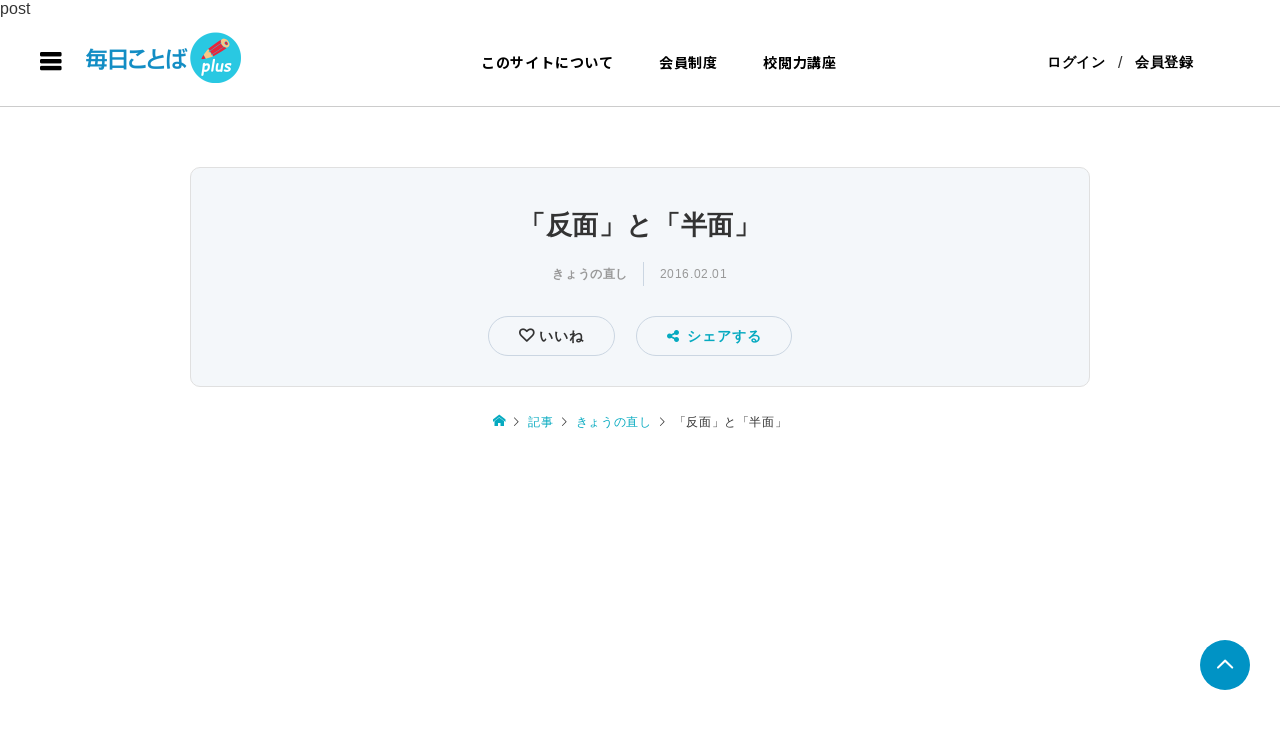

--- FILE ---
content_type: text/html; charset=utf-8
request_url: https://www.google.com/recaptcha/api2/anchor?ar=1&k=6LcTIsAcAAAAAMApxXtYQtz62kgF65xRhwZklzSt&co=aHR0cHM6Ly9zYWxvbi5tYWluaWNoaS1rb3RvYmEuanA6NDQz&hl=en&v=N67nZn4AqZkNcbeMu4prBgzg&size=invisible&badge=bottomleft&anchor-ms=20000&execute-ms=30000&cb=milo8jynqw6k
body_size: 48807
content:
<!DOCTYPE HTML><html dir="ltr" lang="en"><head><meta http-equiv="Content-Type" content="text/html; charset=UTF-8">
<meta http-equiv="X-UA-Compatible" content="IE=edge">
<title>reCAPTCHA</title>
<style type="text/css">
/* cyrillic-ext */
@font-face {
  font-family: 'Roboto';
  font-style: normal;
  font-weight: 400;
  font-stretch: 100%;
  src: url(//fonts.gstatic.com/s/roboto/v48/KFO7CnqEu92Fr1ME7kSn66aGLdTylUAMa3GUBHMdazTgWw.woff2) format('woff2');
  unicode-range: U+0460-052F, U+1C80-1C8A, U+20B4, U+2DE0-2DFF, U+A640-A69F, U+FE2E-FE2F;
}
/* cyrillic */
@font-face {
  font-family: 'Roboto';
  font-style: normal;
  font-weight: 400;
  font-stretch: 100%;
  src: url(//fonts.gstatic.com/s/roboto/v48/KFO7CnqEu92Fr1ME7kSn66aGLdTylUAMa3iUBHMdazTgWw.woff2) format('woff2');
  unicode-range: U+0301, U+0400-045F, U+0490-0491, U+04B0-04B1, U+2116;
}
/* greek-ext */
@font-face {
  font-family: 'Roboto';
  font-style: normal;
  font-weight: 400;
  font-stretch: 100%;
  src: url(//fonts.gstatic.com/s/roboto/v48/KFO7CnqEu92Fr1ME7kSn66aGLdTylUAMa3CUBHMdazTgWw.woff2) format('woff2');
  unicode-range: U+1F00-1FFF;
}
/* greek */
@font-face {
  font-family: 'Roboto';
  font-style: normal;
  font-weight: 400;
  font-stretch: 100%;
  src: url(//fonts.gstatic.com/s/roboto/v48/KFO7CnqEu92Fr1ME7kSn66aGLdTylUAMa3-UBHMdazTgWw.woff2) format('woff2');
  unicode-range: U+0370-0377, U+037A-037F, U+0384-038A, U+038C, U+038E-03A1, U+03A3-03FF;
}
/* math */
@font-face {
  font-family: 'Roboto';
  font-style: normal;
  font-weight: 400;
  font-stretch: 100%;
  src: url(//fonts.gstatic.com/s/roboto/v48/KFO7CnqEu92Fr1ME7kSn66aGLdTylUAMawCUBHMdazTgWw.woff2) format('woff2');
  unicode-range: U+0302-0303, U+0305, U+0307-0308, U+0310, U+0312, U+0315, U+031A, U+0326-0327, U+032C, U+032F-0330, U+0332-0333, U+0338, U+033A, U+0346, U+034D, U+0391-03A1, U+03A3-03A9, U+03B1-03C9, U+03D1, U+03D5-03D6, U+03F0-03F1, U+03F4-03F5, U+2016-2017, U+2034-2038, U+203C, U+2040, U+2043, U+2047, U+2050, U+2057, U+205F, U+2070-2071, U+2074-208E, U+2090-209C, U+20D0-20DC, U+20E1, U+20E5-20EF, U+2100-2112, U+2114-2115, U+2117-2121, U+2123-214F, U+2190, U+2192, U+2194-21AE, U+21B0-21E5, U+21F1-21F2, U+21F4-2211, U+2213-2214, U+2216-22FF, U+2308-230B, U+2310, U+2319, U+231C-2321, U+2336-237A, U+237C, U+2395, U+239B-23B7, U+23D0, U+23DC-23E1, U+2474-2475, U+25AF, U+25B3, U+25B7, U+25BD, U+25C1, U+25CA, U+25CC, U+25FB, U+266D-266F, U+27C0-27FF, U+2900-2AFF, U+2B0E-2B11, U+2B30-2B4C, U+2BFE, U+3030, U+FF5B, U+FF5D, U+1D400-1D7FF, U+1EE00-1EEFF;
}
/* symbols */
@font-face {
  font-family: 'Roboto';
  font-style: normal;
  font-weight: 400;
  font-stretch: 100%;
  src: url(//fonts.gstatic.com/s/roboto/v48/KFO7CnqEu92Fr1ME7kSn66aGLdTylUAMaxKUBHMdazTgWw.woff2) format('woff2');
  unicode-range: U+0001-000C, U+000E-001F, U+007F-009F, U+20DD-20E0, U+20E2-20E4, U+2150-218F, U+2190, U+2192, U+2194-2199, U+21AF, U+21E6-21F0, U+21F3, U+2218-2219, U+2299, U+22C4-22C6, U+2300-243F, U+2440-244A, U+2460-24FF, U+25A0-27BF, U+2800-28FF, U+2921-2922, U+2981, U+29BF, U+29EB, U+2B00-2BFF, U+4DC0-4DFF, U+FFF9-FFFB, U+10140-1018E, U+10190-1019C, U+101A0, U+101D0-101FD, U+102E0-102FB, U+10E60-10E7E, U+1D2C0-1D2D3, U+1D2E0-1D37F, U+1F000-1F0FF, U+1F100-1F1AD, U+1F1E6-1F1FF, U+1F30D-1F30F, U+1F315, U+1F31C, U+1F31E, U+1F320-1F32C, U+1F336, U+1F378, U+1F37D, U+1F382, U+1F393-1F39F, U+1F3A7-1F3A8, U+1F3AC-1F3AF, U+1F3C2, U+1F3C4-1F3C6, U+1F3CA-1F3CE, U+1F3D4-1F3E0, U+1F3ED, U+1F3F1-1F3F3, U+1F3F5-1F3F7, U+1F408, U+1F415, U+1F41F, U+1F426, U+1F43F, U+1F441-1F442, U+1F444, U+1F446-1F449, U+1F44C-1F44E, U+1F453, U+1F46A, U+1F47D, U+1F4A3, U+1F4B0, U+1F4B3, U+1F4B9, U+1F4BB, U+1F4BF, U+1F4C8-1F4CB, U+1F4D6, U+1F4DA, U+1F4DF, U+1F4E3-1F4E6, U+1F4EA-1F4ED, U+1F4F7, U+1F4F9-1F4FB, U+1F4FD-1F4FE, U+1F503, U+1F507-1F50B, U+1F50D, U+1F512-1F513, U+1F53E-1F54A, U+1F54F-1F5FA, U+1F610, U+1F650-1F67F, U+1F687, U+1F68D, U+1F691, U+1F694, U+1F698, U+1F6AD, U+1F6B2, U+1F6B9-1F6BA, U+1F6BC, U+1F6C6-1F6CF, U+1F6D3-1F6D7, U+1F6E0-1F6EA, U+1F6F0-1F6F3, U+1F6F7-1F6FC, U+1F700-1F7FF, U+1F800-1F80B, U+1F810-1F847, U+1F850-1F859, U+1F860-1F887, U+1F890-1F8AD, U+1F8B0-1F8BB, U+1F8C0-1F8C1, U+1F900-1F90B, U+1F93B, U+1F946, U+1F984, U+1F996, U+1F9E9, U+1FA00-1FA6F, U+1FA70-1FA7C, U+1FA80-1FA89, U+1FA8F-1FAC6, U+1FACE-1FADC, U+1FADF-1FAE9, U+1FAF0-1FAF8, U+1FB00-1FBFF;
}
/* vietnamese */
@font-face {
  font-family: 'Roboto';
  font-style: normal;
  font-weight: 400;
  font-stretch: 100%;
  src: url(//fonts.gstatic.com/s/roboto/v48/KFO7CnqEu92Fr1ME7kSn66aGLdTylUAMa3OUBHMdazTgWw.woff2) format('woff2');
  unicode-range: U+0102-0103, U+0110-0111, U+0128-0129, U+0168-0169, U+01A0-01A1, U+01AF-01B0, U+0300-0301, U+0303-0304, U+0308-0309, U+0323, U+0329, U+1EA0-1EF9, U+20AB;
}
/* latin-ext */
@font-face {
  font-family: 'Roboto';
  font-style: normal;
  font-weight: 400;
  font-stretch: 100%;
  src: url(//fonts.gstatic.com/s/roboto/v48/KFO7CnqEu92Fr1ME7kSn66aGLdTylUAMa3KUBHMdazTgWw.woff2) format('woff2');
  unicode-range: U+0100-02BA, U+02BD-02C5, U+02C7-02CC, U+02CE-02D7, U+02DD-02FF, U+0304, U+0308, U+0329, U+1D00-1DBF, U+1E00-1E9F, U+1EF2-1EFF, U+2020, U+20A0-20AB, U+20AD-20C0, U+2113, U+2C60-2C7F, U+A720-A7FF;
}
/* latin */
@font-face {
  font-family: 'Roboto';
  font-style: normal;
  font-weight: 400;
  font-stretch: 100%;
  src: url(//fonts.gstatic.com/s/roboto/v48/KFO7CnqEu92Fr1ME7kSn66aGLdTylUAMa3yUBHMdazQ.woff2) format('woff2');
  unicode-range: U+0000-00FF, U+0131, U+0152-0153, U+02BB-02BC, U+02C6, U+02DA, U+02DC, U+0304, U+0308, U+0329, U+2000-206F, U+20AC, U+2122, U+2191, U+2193, U+2212, U+2215, U+FEFF, U+FFFD;
}
/* cyrillic-ext */
@font-face {
  font-family: 'Roboto';
  font-style: normal;
  font-weight: 500;
  font-stretch: 100%;
  src: url(//fonts.gstatic.com/s/roboto/v48/KFO7CnqEu92Fr1ME7kSn66aGLdTylUAMa3GUBHMdazTgWw.woff2) format('woff2');
  unicode-range: U+0460-052F, U+1C80-1C8A, U+20B4, U+2DE0-2DFF, U+A640-A69F, U+FE2E-FE2F;
}
/* cyrillic */
@font-face {
  font-family: 'Roboto';
  font-style: normal;
  font-weight: 500;
  font-stretch: 100%;
  src: url(//fonts.gstatic.com/s/roboto/v48/KFO7CnqEu92Fr1ME7kSn66aGLdTylUAMa3iUBHMdazTgWw.woff2) format('woff2');
  unicode-range: U+0301, U+0400-045F, U+0490-0491, U+04B0-04B1, U+2116;
}
/* greek-ext */
@font-face {
  font-family: 'Roboto';
  font-style: normal;
  font-weight: 500;
  font-stretch: 100%;
  src: url(//fonts.gstatic.com/s/roboto/v48/KFO7CnqEu92Fr1ME7kSn66aGLdTylUAMa3CUBHMdazTgWw.woff2) format('woff2');
  unicode-range: U+1F00-1FFF;
}
/* greek */
@font-face {
  font-family: 'Roboto';
  font-style: normal;
  font-weight: 500;
  font-stretch: 100%;
  src: url(//fonts.gstatic.com/s/roboto/v48/KFO7CnqEu92Fr1ME7kSn66aGLdTylUAMa3-UBHMdazTgWw.woff2) format('woff2');
  unicode-range: U+0370-0377, U+037A-037F, U+0384-038A, U+038C, U+038E-03A1, U+03A3-03FF;
}
/* math */
@font-face {
  font-family: 'Roboto';
  font-style: normal;
  font-weight: 500;
  font-stretch: 100%;
  src: url(//fonts.gstatic.com/s/roboto/v48/KFO7CnqEu92Fr1ME7kSn66aGLdTylUAMawCUBHMdazTgWw.woff2) format('woff2');
  unicode-range: U+0302-0303, U+0305, U+0307-0308, U+0310, U+0312, U+0315, U+031A, U+0326-0327, U+032C, U+032F-0330, U+0332-0333, U+0338, U+033A, U+0346, U+034D, U+0391-03A1, U+03A3-03A9, U+03B1-03C9, U+03D1, U+03D5-03D6, U+03F0-03F1, U+03F4-03F5, U+2016-2017, U+2034-2038, U+203C, U+2040, U+2043, U+2047, U+2050, U+2057, U+205F, U+2070-2071, U+2074-208E, U+2090-209C, U+20D0-20DC, U+20E1, U+20E5-20EF, U+2100-2112, U+2114-2115, U+2117-2121, U+2123-214F, U+2190, U+2192, U+2194-21AE, U+21B0-21E5, U+21F1-21F2, U+21F4-2211, U+2213-2214, U+2216-22FF, U+2308-230B, U+2310, U+2319, U+231C-2321, U+2336-237A, U+237C, U+2395, U+239B-23B7, U+23D0, U+23DC-23E1, U+2474-2475, U+25AF, U+25B3, U+25B7, U+25BD, U+25C1, U+25CA, U+25CC, U+25FB, U+266D-266F, U+27C0-27FF, U+2900-2AFF, U+2B0E-2B11, U+2B30-2B4C, U+2BFE, U+3030, U+FF5B, U+FF5D, U+1D400-1D7FF, U+1EE00-1EEFF;
}
/* symbols */
@font-face {
  font-family: 'Roboto';
  font-style: normal;
  font-weight: 500;
  font-stretch: 100%;
  src: url(//fonts.gstatic.com/s/roboto/v48/KFO7CnqEu92Fr1ME7kSn66aGLdTylUAMaxKUBHMdazTgWw.woff2) format('woff2');
  unicode-range: U+0001-000C, U+000E-001F, U+007F-009F, U+20DD-20E0, U+20E2-20E4, U+2150-218F, U+2190, U+2192, U+2194-2199, U+21AF, U+21E6-21F0, U+21F3, U+2218-2219, U+2299, U+22C4-22C6, U+2300-243F, U+2440-244A, U+2460-24FF, U+25A0-27BF, U+2800-28FF, U+2921-2922, U+2981, U+29BF, U+29EB, U+2B00-2BFF, U+4DC0-4DFF, U+FFF9-FFFB, U+10140-1018E, U+10190-1019C, U+101A0, U+101D0-101FD, U+102E0-102FB, U+10E60-10E7E, U+1D2C0-1D2D3, U+1D2E0-1D37F, U+1F000-1F0FF, U+1F100-1F1AD, U+1F1E6-1F1FF, U+1F30D-1F30F, U+1F315, U+1F31C, U+1F31E, U+1F320-1F32C, U+1F336, U+1F378, U+1F37D, U+1F382, U+1F393-1F39F, U+1F3A7-1F3A8, U+1F3AC-1F3AF, U+1F3C2, U+1F3C4-1F3C6, U+1F3CA-1F3CE, U+1F3D4-1F3E0, U+1F3ED, U+1F3F1-1F3F3, U+1F3F5-1F3F7, U+1F408, U+1F415, U+1F41F, U+1F426, U+1F43F, U+1F441-1F442, U+1F444, U+1F446-1F449, U+1F44C-1F44E, U+1F453, U+1F46A, U+1F47D, U+1F4A3, U+1F4B0, U+1F4B3, U+1F4B9, U+1F4BB, U+1F4BF, U+1F4C8-1F4CB, U+1F4D6, U+1F4DA, U+1F4DF, U+1F4E3-1F4E6, U+1F4EA-1F4ED, U+1F4F7, U+1F4F9-1F4FB, U+1F4FD-1F4FE, U+1F503, U+1F507-1F50B, U+1F50D, U+1F512-1F513, U+1F53E-1F54A, U+1F54F-1F5FA, U+1F610, U+1F650-1F67F, U+1F687, U+1F68D, U+1F691, U+1F694, U+1F698, U+1F6AD, U+1F6B2, U+1F6B9-1F6BA, U+1F6BC, U+1F6C6-1F6CF, U+1F6D3-1F6D7, U+1F6E0-1F6EA, U+1F6F0-1F6F3, U+1F6F7-1F6FC, U+1F700-1F7FF, U+1F800-1F80B, U+1F810-1F847, U+1F850-1F859, U+1F860-1F887, U+1F890-1F8AD, U+1F8B0-1F8BB, U+1F8C0-1F8C1, U+1F900-1F90B, U+1F93B, U+1F946, U+1F984, U+1F996, U+1F9E9, U+1FA00-1FA6F, U+1FA70-1FA7C, U+1FA80-1FA89, U+1FA8F-1FAC6, U+1FACE-1FADC, U+1FADF-1FAE9, U+1FAF0-1FAF8, U+1FB00-1FBFF;
}
/* vietnamese */
@font-face {
  font-family: 'Roboto';
  font-style: normal;
  font-weight: 500;
  font-stretch: 100%;
  src: url(//fonts.gstatic.com/s/roboto/v48/KFO7CnqEu92Fr1ME7kSn66aGLdTylUAMa3OUBHMdazTgWw.woff2) format('woff2');
  unicode-range: U+0102-0103, U+0110-0111, U+0128-0129, U+0168-0169, U+01A0-01A1, U+01AF-01B0, U+0300-0301, U+0303-0304, U+0308-0309, U+0323, U+0329, U+1EA0-1EF9, U+20AB;
}
/* latin-ext */
@font-face {
  font-family: 'Roboto';
  font-style: normal;
  font-weight: 500;
  font-stretch: 100%;
  src: url(//fonts.gstatic.com/s/roboto/v48/KFO7CnqEu92Fr1ME7kSn66aGLdTylUAMa3KUBHMdazTgWw.woff2) format('woff2');
  unicode-range: U+0100-02BA, U+02BD-02C5, U+02C7-02CC, U+02CE-02D7, U+02DD-02FF, U+0304, U+0308, U+0329, U+1D00-1DBF, U+1E00-1E9F, U+1EF2-1EFF, U+2020, U+20A0-20AB, U+20AD-20C0, U+2113, U+2C60-2C7F, U+A720-A7FF;
}
/* latin */
@font-face {
  font-family: 'Roboto';
  font-style: normal;
  font-weight: 500;
  font-stretch: 100%;
  src: url(//fonts.gstatic.com/s/roboto/v48/KFO7CnqEu92Fr1ME7kSn66aGLdTylUAMa3yUBHMdazQ.woff2) format('woff2');
  unicode-range: U+0000-00FF, U+0131, U+0152-0153, U+02BB-02BC, U+02C6, U+02DA, U+02DC, U+0304, U+0308, U+0329, U+2000-206F, U+20AC, U+2122, U+2191, U+2193, U+2212, U+2215, U+FEFF, U+FFFD;
}
/* cyrillic-ext */
@font-face {
  font-family: 'Roboto';
  font-style: normal;
  font-weight: 900;
  font-stretch: 100%;
  src: url(//fonts.gstatic.com/s/roboto/v48/KFO7CnqEu92Fr1ME7kSn66aGLdTylUAMa3GUBHMdazTgWw.woff2) format('woff2');
  unicode-range: U+0460-052F, U+1C80-1C8A, U+20B4, U+2DE0-2DFF, U+A640-A69F, U+FE2E-FE2F;
}
/* cyrillic */
@font-face {
  font-family: 'Roboto';
  font-style: normal;
  font-weight: 900;
  font-stretch: 100%;
  src: url(//fonts.gstatic.com/s/roboto/v48/KFO7CnqEu92Fr1ME7kSn66aGLdTylUAMa3iUBHMdazTgWw.woff2) format('woff2');
  unicode-range: U+0301, U+0400-045F, U+0490-0491, U+04B0-04B1, U+2116;
}
/* greek-ext */
@font-face {
  font-family: 'Roboto';
  font-style: normal;
  font-weight: 900;
  font-stretch: 100%;
  src: url(//fonts.gstatic.com/s/roboto/v48/KFO7CnqEu92Fr1ME7kSn66aGLdTylUAMa3CUBHMdazTgWw.woff2) format('woff2');
  unicode-range: U+1F00-1FFF;
}
/* greek */
@font-face {
  font-family: 'Roboto';
  font-style: normal;
  font-weight: 900;
  font-stretch: 100%;
  src: url(//fonts.gstatic.com/s/roboto/v48/KFO7CnqEu92Fr1ME7kSn66aGLdTylUAMa3-UBHMdazTgWw.woff2) format('woff2');
  unicode-range: U+0370-0377, U+037A-037F, U+0384-038A, U+038C, U+038E-03A1, U+03A3-03FF;
}
/* math */
@font-face {
  font-family: 'Roboto';
  font-style: normal;
  font-weight: 900;
  font-stretch: 100%;
  src: url(//fonts.gstatic.com/s/roboto/v48/KFO7CnqEu92Fr1ME7kSn66aGLdTylUAMawCUBHMdazTgWw.woff2) format('woff2');
  unicode-range: U+0302-0303, U+0305, U+0307-0308, U+0310, U+0312, U+0315, U+031A, U+0326-0327, U+032C, U+032F-0330, U+0332-0333, U+0338, U+033A, U+0346, U+034D, U+0391-03A1, U+03A3-03A9, U+03B1-03C9, U+03D1, U+03D5-03D6, U+03F0-03F1, U+03F4-03F5, U+2016-2017, U+2034-2038, U+203C, U+2040, U+2043, U+2047, U+2050, U+2057, U+205F, U+2070-2071, U+2074-208E, U+2090-209C, U+20D0-20DC, U+20E1, U+20E5-20EF, U+2100-2112, U+2114-2115, U+2117-2121, U+2123-214F, U+2190, U+2192, U+2194-21AE, U+21B0-21E5, U+21F1-21F2, U+21F4-2211, U+2213-2214, U+2216-22FF, U+2308-230B, U+2310, U+2319, U+231C-2321, U+2336-237A, U+237C, U+2395, U+239B-23B7, U+23D0, U+23DC-23E1, U+2474-2475, U+25AF, U+25B3, U+25B7, U+25BD, U+25C1, U+25CA, U+25CC, U+25FB, U+266D-266F, U+27C0-27FF, U+2900-2AFF, U+2B0E-2B11, U+2B30-2B4C, U+2BFE, U+3030, U+FF5B, U+FF5D, U+1D400-1D7FF, U+1EE00-1EEFF;
}
/* symbols */
@font-face {
  font-family: 'Roboto';
  font-style: normal;
  font-weight: 900;
  font-stretch: 100%;
  src: url(//fonts.gstatic.com/s/roboto/v48/KFO7CnqEu92Fr1ME7kSn66aGLdTylUAMaxKUBHMdazTgWw.woff2) format('woff2');
  unicode-range: U+0001-000C, U+000E-001F, U+007F-009F, U+20DD-20E0, U+20E2-20E4, U+2150-218F, U+2190, U+2192, U+2194-2199, U+21AF, U+21E6-21F0, U+21F3, U+2218-2219, U+2299, U+22C4-22C6, U+2300-243F, U+2440-244A, U+2460-24FF, U+25A0-27BF, U+2800-28FF, U+2921-2922, U+2981, U+29BF, U+29EB, U+2B00-2BFF, U+4DC0-4DFF, U+FFF9-FFFB, U+10140-1018E, U+10190-1019C, U+101A0, U+101D0-101FD, U+102E0-102FB, U+10E60-10E7E, U+1D2C0-1D2D3, U+1D2E0-1D37F, U+1F000-1F0FF, U+1F100-1F1AD, U+1F1E6-1F1FF, U+1F30D-1F30F, U+1F315, U+1F31C, U+1F31E, U+1F320-1F32C, U+1F336, U+1F378, U+1F37D, U+1F382, U+1F393-1F39F, U+1F3A7-1F3A8, U+1F3AC-1F3AF, U+1F3C2, U+1F3C4-1F3C6, U+1F3CA-1F3CE, U+1F3D4-1F3E0, U+1F3ED, U+1F3F1-1F3F3, U+1F3F5-1F3F7, U+1F408, U+1F415, U+1F41F, U+1F426, U+1F43F, U+1F441-1F442, U+1F444, U+1F446-1F449, U+1F44C-1F44E, U+1F453, U+1F46A, U+1F47D, U+1F4A3, U+1F4B0, U+1F4B3, U+1F4B9, U+1F4BB, U+1F4BF, U+1F4C8-1F4CB, U+1F4D6, U+1F4DA, U+1F4DF, U+1F4E3-1F4E6, U+1F4EA-1F4ED, U+1F4F7, U+1F4F9-1F4FB, U+1F4FD-1F4FE, U+1F503, U+1F507-1F50B, U+1F50D, U+1F512-1F513, U+1F53E-1F54A, U+1F54F-1F5FA, U+1F610, U+1F650-1F67F, U+1F687, U+1F68D, U+1F691, U+1F694, U+1F698, U+1F6AD, U+1F6B2, U+1F6B9-1F6BA, U+1F6BC, U+1F6C6-1F6CF, U+1F6D3-1F6D7, U+1F6E0-1F6EA, U+1F6F0-1F6F3, U+1F6F7-1F6FC, U+1F700-1F7FF, U+1F800-1F80B, U+1F810-1F847, U+1F850-1F859, U+1F860-1F887, U+1F890-1F8AD, U+1F8B0-1F8BB, U+1F8C0-1F8C1, U+1F900-1F90B, U+1F93B, U+1F946, U+1F984, U+1F996, U+1F9E9, U+1FA00-1FA6F, U+1FA70-1FA7C, U+1FA80-1FA89, U+1FA8F-1FAC6, U+1FACE-1FADC, U+1FADF-1FAE9, U+1FAF0-1FAF8, U+1FB00-1FBFF;
}
/* vietnamese */
@font-face {
  font-family: 'Roboto';
  font-style: normal;
  font-weight: 900;
  font-stretch: 100%;
  src: url(//fonts.gstatic.com/s/roboto/v48/KFO7CnqEu92Fr1ME7kSn66aGLdTylUAMa3OUBHMdazTgWw.woff2) format('woff2');
  unicode-range: U+0102-0103, U+0110-0111, U+0128-0129, U+0168-0169, U+01A0-01A1, U+01AF-01B0, U+0300-0301, U+0303-0304, U+0308-0309, U+0323, U+0329, U+1EA0-1EF9, U+20AB;
}
/* latin-ext */
@font-face {
  font-family: 'Roboto';
  font-style: normal;
  font-weight: 900;
  font-stretch: 100%;
  src: url(//fonts.gstatic.com/s/roboto/v48/KFO7CnqEu92Fr1ME7kSn66aGLdTylUAMa3KUBHMdazTgWw.woff2) format('woff2');
  unicode-range: U+0100-02BA, U+02BD-02C5, U+02C7-02CC, U+02CE-02D7, U+02DD-02FF, U+0304, U+0308, U+0329, U+1D00-1DBF, U+1E00-1E9F, U+1EF2-1EFF, U+2020, U+20A0-20AB, U+20AD-20C0, U+2113, U+2C60-2C7F, U+A720-A7FF;
}
/* latin */
@font-face {
  font-family: 'Roboto';
  font-style: normal;
  font-weight: 900;
  font-stretch: 100%;
  src: url(//fonts.gstatic.com/s/roboto/v48/KFO7CnqEu92Fr1ME7kSn66aGLdTylUAMa3yUBHMdazQ.woff2) format('woff2');
  unicode-range: U+0000-00FF, U+0131, U+0152-0153, U+02BB-02BC, U+02C6, U+02DA, U+02DC, U+0304, U+0308, U+0329, U+2000-206F, U+20AC, U+2122, U+2191, U+2193, U+2212, U+2215, U+FEFF, U+FFFD;
}

</style>
<link rel="stylesheet" type="text/css" href="https://www.gstatic.com/recaptcha/releases/N67nZn4AqZkNcbeMu4prBgzg/styles__ltr.css">
<script nonce="CAVINztUKpC5zhLsevplxw" type="text/javascript">window['__recaptcha_api'] = 'https://www.google.com/recaptcha/api2/';</script>
<script type="text/javascript" src="https://www.gstatic.com/recaptcha/releases/N67nZn4AqZkNcbeMu4prBgzg/recaptcha__en.js" nonce="CAVINztUKpC5zhLsevplxw">
      
    </script></head>
<body><div id="rc-anchor-alert" class="rc-anchor-alert"></div>
<input type="hidden" id="recaptcha-token" value="[base64]">
<script type="text/javascript" nonce="CAVINztUKpC5zhLsevplxw">
      recaptcha.anchor.Main.init("[\x22ainput\x22,[\x22bgdata\x22,\x22\x22,\[base64]/[base64]/[base64]/[base64]/[base64]/[base64]/[base64]/[base64]/bmV3IFlbcV0oQVswXSk6aD09Mj9uZXcgWVtxXShBWzBdLEFbMV0pOmg9PTM/bmV3IFlbcV0oQVswXSxBWzFdLEFbMl0pOmg9PTQ/[base64]/aXcoSS5ILEkpOngoOCx0cnVlLEkpfSxFMj12LnJlcXVlc3RJZGxlQ2FsbGJhY2s/[base64]/[base64]/[base64]/[base64]\\u003d\x22,\[base64]\\u003d\\u003d\x22,\x22eRnCoGLDlsOtwr7DpDUHw5DCn8OEdMOLa8O6wpwyS195w6nDksOLwogJZUPDtsKTwp3CuFwvw7DDmcO9SFzDkcOZFzrClMOtKjbCkFcDwrbCvSTDmWVww7F7aMKWK113wrnCvsKRw4DDkMKuw7XDpVlmL8KMw6/Ct8KDO3V6w4bDpmh3w5nDlkF0w4fDksO8IHzDjWTCmsKJL3lxw5bCvcOew4IzwpnCp8OUwrp+w47CqsKHIWNJcQxwAsK7w7vDkXUsw7QrDUrDosOJXsOjHsOCdRlnwqfDvQNQwr3CpS3Do8OVw5kpbMOdwrJna8KDf8KPw48xw4DDksKFfhfClsKPw4/Dh8OCwrjCnMKUQTMRw5Q8WEnDsMKowrfCgcOHw5bCisOQwrPChSPDo1ZVwrzDhcKIAwVmSDjDgQ5xwobCkMKswr/Dqn/CmMKlw5Bhw73CmMKzw5BFeMOawojCrQbDjjjDhHBkfi7Cg3MzeQI4wrFhc8OwVBsXYAXDtMOBw599w4Jaw4jDrTnDiHjDosKGwqrCrcK5woY5EMO8Z8OzNUJDKMKmw6nCvSlWPWnDucKaV3rCqcKTwqEXw6LCthvCs3bCol7CpEfChcOSdsKGTcOBNMOwGsK/GGchw406wo1uS8OfGcOOCAAhworCpcKmwrDDohtiw7cbw4HCi8KMwqomdMOOw5nCtD/CuVjDkMKWw6tzQsK4wrYXw7jDvMKKwo3CqjnCliIJGsO0woR1csKWCcKhdw9ySHpXw5DDpcKSdVc4c8OhwrgBw60uw5EYHSBVSg4kEcKAVsOjwqrDnMK5wrvCq2vDtMOjBcKpCsKVAcKjw4HDrcKMw7LCgQrCiS4eO09gbEHDhMOJZsOXMsKDHMK+wpMyB1hCWmXClR/CpWlowpzDlnFaZMKBwpnDicKywpJgw7F3worDicK/wqTClcOyG8KNw5/[base64]/eChLwpHDg3BzNMO0wppOwrvCuMKrw4hKw7JCwqLCh0tLRhvCu8OmKyBxw4nDv8KYMBxTwp7ClzHCoig6PCjCoXwEMT7CsmvDmSUOA2DCpsO9w4TCqSLCkDolLcOAw7ECEMOUwpMkw7bCpcOdchxFwojCsGnCuTjDsnfCn1giZMOoNsO2wqs/w5zDrDhOwobClsKRw6DCsiPCiB1NIyfCoMOUw5MqHntpI8KJw5bDlCbDkD5Yfz/[base64]/CscKew74uwqXDhcOfw7XCl2HDv8OKw4bDsQLCtsKDw7HDkcO1NHzDhcKqP8O/wogcaMKXOMONSsOQG2wjwosRbcKqKGDDiULDkH7CgcKwNBfDmxrCtMOywrvDsXPDksOAwp8oG0h2woBHw40EwoDCt8KfScKnCcKfLyDCjsKtV8O4UhJTw5TDj8Kzwr7CvsK4w5XDg8KIwp1pwoLCrcOmU8OsFsOdw5ZPwo40wo8/F3jDucOWScOtw5QNw5NzwpEkGxJBw5Ffw7J5DsOYWltfwpbDjMOyw7HCocK8Vx7CpAXCsCXDkX/CnMKOIsO8KlLDk8OYNMOcw7ZCOn3CnkTDoUTCshA4wr/[base64]/w5YdBSsZwqccVi5PwoLDlMOxGcKUw5PCksKww48kK8KeKBpmw4MgJcK0w4Uww6dRVcKCw4Rjw5oZwrjCtcOKFSPDtxHCo8O4w5PCvlRsK8Oyw7/Dlig9K1rDskMow4NiIcOgw6FhfG/Dr8KxeioYw7t9Z8OVw57Do8KHIcKbbsKWw5HDlcKMb1hqwpgSRMKQQsOjwobDvl7CjMOLw67CnQgUXMOiKDbCsSgsw5FSeUlrwr3ChH5jw7nDosOewooXA8K3w77CnMOjKMOmwpnDlsO8wqXCgy/ClkFKXRXDncKkDRhpwr7DuMK3wpRHw7/DscOqwoHCoXNkfU47wqM5wrjCgzwnw4sew44Iw7TDvMOrXcKDesOWwpHCtcOFwovCr3huw5zCi8OJfyhdKMKiYjrCo2jCsifCm8OSccKxw4TDs8O3XU/Cv8KDw5wLGsK/[base64]/CpREPwprCpcOvwpoeR8O/wp1pLQrDsEE5ecK/w5snw5zClMObworDpcOEJgXCgcKXw7LCrlHDhMK/[base64]/DrVhaw5PChUzDncKYO3bCiMO6d8OPw5IDM2nCjFA0aEPDnMKDNMOTwq0rwr9KLg52w5XDoMKGX8KTw5lcwqHClsOhScK5fQoXwoYvRcKiwqjDnzDCr8ObbMOKWUPDuGYsdMOzwoAMw5/DqcOHJ3pxK15jwpt5wqgGCcKow40/wpXDl11zwp3CihVOw5/CnRN0RsOjwrzDu8KNw6HCvgZfAmzCpcOHTykIeMKSBQLCsnTCsMOfdXrDsR40D2HDkTfCusObwp7DncOjCEbClCdTwqjDniU+woLCmcK+wqBBwoPDpyN0YBfDssOaw65uGsOdwo3CnVDCvMOlAUrCpxoywqvCgsK7w7gFwpwpGcKnJ1lWXsKCwq00ZMOkZsKgwr/CpcOmwqzDp0oUZcOSc8OnAwDCn0oSwpwnwrZYSMOfwrzDmBzCo0d1D8KLYcKtw6Y7Smk5JC8vdcK4woLCgAPDkMKKw47DngRUenE5Fktkw5k8wp/DmF0ow5HDhS/Cq0jCucOAB8O0EsK1wqBcPSnDicKwC2/DkMOBwpbDmRDDtVRHwoXCihIiwpfDiTHDksKYw6xFwo/Di8Oew4AewpMRwr1Sw6ctCsKnC8OHPHLDnsK7P3YVfsOnw6o1w63Dl0vCjxhqw4PCqsOswrRBKcKpbVHDsMO1EcO2QijCjHTDl8KWdgpqLx7DvcO9R0PCssOLwqrDkC7CthjDksK/wphsJhUWFMOZV29ew5cKw5dBdsKyw5NsVWLDncOww5vDs8KHJMODwr1nQE3DkVDCgcO9d8Oyw7LCg8KBwrPCoMOTwqbCsW5YwqkCfT3CpBtJYXHDuxLCi8KMw4bDhkYPwrVQw50jwpgTecKUR8OJPhrDiMKtw7V7ByJ+d8OCN2J/QcKewqRwZ8OpLMOQecKiKAjDgWN5LsKVw7R3wq7DlcK1wqDCisKmZxoCwq1pPMOHwrvDkMKNAcKBGsKEw5pEw4ZXwqXDskLCrMK2ST06XCnCumPCjjF9byV6BWLDqgnDsQ/DnMObWVU0ccKCworDolHDkz3DrcKRwqnCtcOpwpNIw5plAXDCp3/CoCXDjAbDsi/[base64]/czlUT8OOCG3CqwMfw7nDugvDlX7DqwLDmzzDkH4QwqDDgTXDlMO8ZWcQMcOIwoNEw70Dw57DhBt/[base64]/[base64]/[base64]/WDzDsHAyw49GUgjChsK9cn0MdMKRWDfCi8OiasOXwpfDhMKObjbDpsKGLT7ChcKEw47CjMOvwqs6ScKzwqk0YjjChi/DsH/Cj8OjecKZB8OpfmZZwojCki9rwonCjgBRW8KCw6IsH2QMwqLDkcO4IcKlKzkmWlnDrsOrw7pPw5zDukPCrUTCtC7CpEdawr/Cs8OzwrNyfMOJw4PCoMOHw4UUB8KhwpPCkMKQT8OQS8Kzw6JbMCNEwrHDpUzDkcOKe8Okw4ErwoIIBcOkXsOswrN5w6QJS0vDjEJ2w4fCsgoJw6ckLzzDgcK9w5/[base64]/DicK/wojDpMOgMB4/UcOdeTLCv8KWwohpwrXCqMOWDcKdwq7CtMOWw6MNHcKPw4QAfjnDsBUeIcKkwpbDucK2w40NUSLDhxvDlMKefQ/CnW1WG8K9f2HDncOfDMKAIcODw7VlAcO9woLCoMOYwoHDhBBtFjXDhAMQw5Btw6sGWcKxwpHChcO1wrgYw4rDpno5w4LDnsKtw6/DhTYNwo1RwoBYNsKkw47Cpz/CiFPCjsO8UcKOwpzDqsKZC8K7wo/CnsO0w5sSwqRLSWbDrcKrKApIw5bCn8OHwo/DgMK8wqd0w7LDhMOcw7hUw67DqcK2w6TCtsO1ez89ZRPCncKiE8KaVT7DiDpoPUXCkVhzwoLDrnLCvMOEw4R4wr0bWxtjYcO1wo0cXnQJwrPChG8Nw6jDr8OvSjpowrURw6nDncOKMMOuw43DrH0Lw6PDsMO5SFXChsK4w7TCl20FYXRIw5BvKMK/VwfClhXDrsKGDMK/BsOEwoTDrg3CvsOeTcOVwqPDscK9fcO2woVtwqnDhAdRKcK0w7FMJTHCombDj8KxwrXDoMO4w4VYwrPCgFNKZ8OYwrp5w7llwrBUw4/CpMK/BcKkwp3Do8KBCDlqcy7CoEZBVMORwrAhSTYoe23Ct0HCtMKawqEkN8KEwqkKXsOGwoXDi8KBX8O3wpNAw5stw6rCtR7DlzDDicKpeMKlMcKPwpjDsVhuaVAlw5vDn8OWA8Ojw7dcFsO/ZynCvcK+w5rCjjPCusKww5TDu8OOF8OQRTpNPsKqGzwXwopTw4XDnyddwpRrw74gWC/DjcKzwqNmM8KOw4/CjR9OLMOyw5DDuCTDljEJwogaw4khUcKRT1puwqTCsMOTTmQUwrANwqLDoTVCwrHCnwkFQyLCtTUtdcK5w4DDkXhrE8O4ek4/[base64]/wqV2wpbDi1jCvMOVwpZbZMKpYcOPHMK4woLCisO7RHBtw4sywrIKwpvCk2TCscKEEMOrw7bDlCINwopjwppIwrt3wpTDn3fDoVrCvEVRw4XChMOTwq/[base64]/Cnwkfwqhxwroiw588LgPCgSY6wqLCtsOSZsK+HTPClcKUwpxqwq7DjwZuwpdaPBPCtVXCtSNKwq00wp5fw7ZRV1bCt8OhwrBhEQs/SGpBPVQwWMKXdSAJwoBJw4vClsKuwrg9JjBFw6MKfyYuwpfCuMOjAXrDkk4hCsOhbHAmIsODw5zDvMK6wr41CsKebHE9GcOZScOBwoM6ccK1T3/[base64]/Drk/DjMKDSy3DncOiwp3Dt8KtM0IfOVQNw7ZtwpRAw4htwrJGV0XDkV7CjSTCgnJwcMO/GHtgwpcIw4DDmxjCk8Kvwo5QTMK6fxTDnR3Cu8KXVU7CoTzCnjMJbMKNdn5/[base64]/CnsOiNMODw6nDpHbDuSfCk0vCtG3DocKPCSfDhBVqDUvCmcOzwrjDkMK4wqbCrsOgworDhzlmZjgTwrrDlA1iZ0QZIHkfAcOmwrzDk0VUwozDjyo2wpRyYsKoNMOewoPCgMO/fifDr8KuD0MCwojDlMOMRDAbw5hjKcO0wp3DqsONwpIdw6xRw6vCscKsHMOtBWIpMsOyw6BXwq7CtcKVccOKwr7DlnDDqMK0E8KfT8Kjw6hIw5rDkRZLw7/DnsOqw7XDiEDCjsOFVsK6DElFJD8zQAFvw618YsKpMMOmw6bCnsOtw5XDpCPDgsK4LXrCgFHDo8Kdwr9pFGQRwqJ0w4dnw5LCpcO0w7nDpMKZXcO+DGMpw4sPwrp3wqgdw63DmsOtchbChsKsY2PClwrDhizDpMO1wpvClsO6V8K1acOYw4o3P8Oqe8Kew5UOW3jDrW/DgMOzw4zDnF8SP8KMwpwYUGEUQD42w7bCtFHColMvLwbCt1zChsOzw7rDmMONw4fComdqwqfDjVHDt8OVw5zDi1N8w596B8Otw47CtGcrwr7DqcKBw7h0wrfDuWrDlG/DuHPCtMOZwpnCoALDtMKVWcO2TCvDoMOIaMKbNV19RsK/YcOLw5jDisKZX8KAwrHDocKKRcOCw4lcw4nDncKwwrd7G0LChMOgw5d4dcOFYVDDl8OiSCDCig43VcO/AHjDnUkXC8OUS8OiKcKHRWwgcRIZw73Dj31fwoApJ8K6w5LDiMOewq4ew5dkwoPCisKdJMOaw6JwawbDhMOAIMOBwo0Rw5Abw7jCtMO5w5oOw4vDt8OAw7pFw6/[base64]/Cs8OVKnRVw7krLsOdwpfCqB/[base64]/CrGXCjTJTNT/DksO/R2PDkikAw4TDkB3ChsOcDcKiMAV/w6/DnVbCn0RewqbCqsOwKcOOOcO8wonDpcKtf0FaFk3Cp8OyABjDu8KEMsK9VMKUVQbCpl5bwovDny/ClgTDvTwFwrjDjMKHw47CmEFKHcO5w7I+DTsBwpwJw6EqBsONw4AowpIDMUBmwoxlYsKaw77DssOYw69oCsOxw7TDkMO8wp48Nx3CnMKjbcK5ZCrDnQMCwqvCsRHCsRB6wrjCkMKeEsK1WX7CosO2wrdBH8OXw6/CljYowrRHJMOncMO1w6XDgMOZOMKdwrVfEsKaIcOJD3dEwonDoinDqzrDtBbCinzCrDlscHVcBkxowofDvcOTwrFkR8K/e8K4w7vDkWvCn8KGwq0pBMOlfk17w5giw4EfGMOxI3Fgw6w2H8KseMO/FiHCs2ByeMOqKiLDlCtCAMOuOsK2w41mDsKjYcOeTcKaw4UJVlM1MQvDtxfDijPDrCFjHQDDocKSwp3CoMOQNjPDpyfCvcOiwq/DswDCh8KIwoxRYVzCgU87a0fCh8K3KX1cw4DDt8KFfH8zasKBTDLDhsKuRDjDv8KFwq8mHHdgTcO/[base64]/Dn8K/W8Omc8KowpvDkzbCvFbCqgh3TCnDgcO5wprDkDjCnsO2wpZQw43CmlQOw6fDuglhZcK1YCLDvETDnzvDrBPCvcKfw50xa8KQYcOXM8KqDMOLwoPClMKow5xfw7Ngw4B7cnjDhnDDuMKObcOGw6Q8w7vDvlbDrMOGH2cLEcOiDsKYNEfClcOHNBoAAsO1woF1TErDg1x/wrgYUsK4PSkLw7/[base64]/CpsKowpnDulUqwq5rw7MDCsKPwph6ci7CpUQMVDkIbMKhwqHDrwFBSXI9woHCh8KrUcO7wq7DokfDl2rCtsOkwpwGYRt9w65iNsO7KcOQw7bDpF04XcOjwpMNTcOawrbDvj3DgF/CoAMjXcOxwpQ0wr0JwrggbkHCs8OvVWAeFcKCcGsowqcWD3TCgcOywq47b8OrwrAhwoTDi8KUw4k1w5vChz/CjcO7wpEGw6DDscODwrlswrF4XsK6bsOdD2NewrnDl8K+w7zDi3HCgTwzwo3Dvl8WDMOEKEI9w78Bwr9nTgrDtDgHw58DwrvDl8KKwpjCqCpbNcKVwqzCgMOZEMK9KsO7wrFLw6TCosOOOsOSY8OeQsKgXAbCqwlmw7DDkMKWw5jDv2fCmsK6w4U1B33Dp2p3w4B/ekHCqibDqcObYnJabcKlD8KUwqnDiEhSw4jCvBPDrQrCnMOZwo0calrCsMKvfxF2wrJowokYw4jCtsKgfD95wpnCgMKww4EdT1/[base64]/DnxzCpU3ClVDDnsO0FsKgw4rDgBXDi8K4ZD/Dll5Sw5A6S8KIwr3DkcKDJ8KJwqbDt8KDACbCmUXCjjvCglnDll8gw7IKaMOUZsKewpcTO8Kmw67ClMK8w7ZICXTDmcKEE0wadMO1dcOjCyPCmznCoMOvw5w/b17CsgNAwpg6FMKwbm8zw6bCjcOdOsO0wqLDk14EOcK0QCorT8KoAWLDmMKcNH/DrsKAw7ZhN8KWwrPDi8KoACQsRQHCmk8PPsK3VhjCssKMwrPCpMOGOcKqw6dJM8K3TMKFCk8MW2PDgVd5wr4kw4fDucOzN8OzVcKJZ0B8WgjCmzlewrDCq2fCqnoHDx4Gwo9DBcK7wpRVAB7CscONPsKlF8OAPMK+R3pCewDDuErCuMO/fsK4XsONw6jCvyDDjcKKTgg7AFfCmsKOfAoUMkE2AsK/w4vDuyrCtCXDpxBswrkkw7/[base64]/CqVAmQDHDkG3DocOkTcOyw4NUwonDpsOowrTDscOIXkdRGVTDkW5+wovDh3Z7F8OjJ8OywrbDlcOXw6TDn8KhwrVqYsO3wqfDoMKiYsKvwp82SMKLwrvDtsOkQ8OITC3Ck0DDu8OVw6gdYmEgJMKYw5jCp8OEwpcIwqF/[base64]/ChcKdEj5TwqbCvlnDg8O/[base64]/DiQBHw4VKHsK1ewxkVTrDmsO/fzXCqsO5wp1ywopqw7vChsOww6MsKcOWw6IxejbDg8Osw68wwoMBR8OOwpBGDMKhwpHDnTrDp0TCkMOsw4lzQnEWw4Z5esK7cFoEwp4PC8KQwonCu3lmMsKFZcK3e8KkScO/MS/DmwvDoMKFQcKOOmlTw5h8ACLDlcKrwrcTXcKWK8K5w6TDghvCqT/CrQAGLsKwNMOKwq3DgHrDnQJjbgDDqCw/w61jw5RlwqzCgDPDm8KSER/DvsOpwoN+KMKrwpTDslDCoMKzwpNWw7peBMO9P8OEGMOgfcKNDcKiaWbCqhPCoMOow6/DvSjCjjg/w58WNlnDncKKw7HDpMKjSUfDmQPDqMOyw7vDn19WXcKuwrV9w4TDuQzDksKFwrs6wo0xU0nDvhcEcyPDh8OzY8KlAsOIwpHDiy1sX8OXwog1w4TCsXV9WsOBwq8ywqHDtsKQw5VkwqU2M1VPw65uFDLCtsKswqcUwrTDl1oAw6lAURZiZnrCmEFtworDs8K/aMKmGsK+dynCpcKiw6/Dj8Kkw7pawolEPjvClznDiAhswoXDk30bKmTDu0NIeSYaw6bDucKww6l5w7DCisKyCsOBO8OgLsKSZUlYwpzCgjDCmRDDnxfCoFrCl8KmLsOWAXYzHmx1OMOHw4VKw49gfsKgwq3DuDEpLBMzw5fCtTUOfDvCnS8gwqnCngIfA8KlYsKswp/Dg3wRwoQyw5bCocKqwpvCpQ8ywptZw4E9wpbDnzAGw4sXKT0Swp4eOcOlw4bDqXc9w6Q+JsOyw4vCqMOVwpbCnURTVF4nOh/[base64]/wrMOK2dow78sLcOPDgDDoyIXwq8Ew7LCvH9IF0JwwroHBMOQMHZ/FsKXH8KdM2tUw4nDocK2wrFcPGzDjRvCuEjDs3dfHlPCjz3ClMKWDsOrwoMeQBA/w5QSFQjCl3hQIilRP0JzWh1JwopNw6Mww4w3WMOlDMOuSxjCsShJbiLCucOdw5bDscORwo4nRsO0BB/[base64]/CvijCrcK9ZlVKw4xRw7gUPD/Dp8K1UUvCkRU5wp5Gw5BDT8OyETQSw4vDs8KDNMK9w5J+w7R4fRE4enDDj0ooQMOKVTDCnMOnXcKEW3A1NsKGIMOPw4HDmhXDo8O1wp4Nw4RLLmZsw6nCsggSXsOzwpUdwozDi8KwXksXw6jDrDVvwpfDmhloA3jCrX3DksOsUBUJw7LCocOAw5kSwr/CqHvChW/CgmHDv3whMAjCj8Ksw75WKcKFNi9+w4g+w4IbwqfDsjEqHcO+w4vDhsKpwqvDpsK6IcKTNMOdI8Olb8K5RMKAw5PCjsOMPsKkY2FJwqTCrcKXNMKGa8OYWB3DgBvDosOmwrnDqcODOihLw4bCr8OAwoFbw7LCg8O8wqjDlcKFPH/DpWfCiXPDk3LCrMKQM0LCllchQsOGw64hNsObasOxw4xYw6LDqFnCkDZ9w6zDhcO0w4QKVsKOEhwlD8OBMF3Cpx/DoMOeZxocOsKhQDhEwo1LZivDswoXdFrDocOPwrAuWmzDp3bCo0LCoAoCw6xzw7fDtMKEwovCnsO+w73DmWvCn8K6JWzCpcO+c8K9wqF4HcORWMKpw4A3w68lJB7DihfDunwBbsKBKmbCnx7DjWQYeSZsw6EPw6ppwoBVw5vDhWrDisK5w6MQcMKnJl/[base64]/C37DgA3DmBQTwqVqECJHXiEiFwvCt8KPRMOeB8KDw7rDsibCuwrDmcOowqXDgVhkw4/CpcOlw6YMBsK7bMKwwrnCmW/CiyzDiWwDXsKrM13DqzIsKsKIw5c0w4x0X8KvSDQ2w7fCoxtoPCBCw6TClcKRBzTCm8OzwqvDlsOMw74SBV9owr/[base64]/DosKzWcO/L8ODA8OtNDYjwp8Yw75hC8OfwoF9fQvDncKbPcKQehDCgsOawo3Dgh7CrsOrw4sfwoRnwoVzw7bDoBs/OsO6aktCXcOjwqNcQgFawrPDmDTChWASw7TCgVbDo0nCjkNGw6ckwqzDoXxjK2TDs1vCnMK1w5Jnw5ZDJsKewpDDs3zDucO0wqFXw4jDg8O/w43CjQbDsMK3w51LVMOmQg7CtsOhw6tSQEZ9w6QrTcOzwoDChTjDjcO1w4XCnDTDq8O0NXDDlXHCthXCtBNgHMKhfMK9QsKtVsKFw7ZuT8KxVE9uw5ldM8KGw7rDpzAfA0MneX8SwpvDv8K/[base64]/Di0DDhsKhw6rCn1drYMOLOcK9eyvDh8OQI3vCtcOueVHCosK5b2bDjsKgBQvCrwbDhgjChSTDkmvDhmchwoLCnsOKZ8Kbw54TwqRjwpLCosKsG11/Mml/wrzDi8Kcw7wSwpHCtUDCpgc3IHnCmMKReDbDuMK1KBvDscOLTVbCgjLCsMO7VjvCn1bCssKfwrFxd8O2BV9hw79xwr7Cq8KKw6FELgMww7fDgMKBIMOFwo7DtMOlw697w7Y/NQFdPiDCmsKsL2jDmcOuwo/Ch37CuT7Cp8K0EMK4w45Hwq3Cp11dBCsnw5/CrA/Du8KKw7zCrWoLwrw2w7FeX8OvwonDvMO/MMK8wpEgw6p9w54HVG18NCHCu3zDu3TDh8OVHcKPBwwsw5w1KcOhWw9DwqTDhcK/RyjCi8KyAydrFcKbc8O6D0rDikFKw4ErECLDkxgsDXDCvMKYHMOcwobDsggxw4cgw7EQwrPDhToZwqLDksOew7tZwqLDnMKbw5c7C8ODwq7DlBQ1RsKMFMOLASMRw5x6ex/DgsKkTMKRw7lFVcK1BmDCkH/DtsKhw5TCgcOjw6R5DMOxDcKbwrfCqcKvwqxYwoDDrhLCt8O/w71oSXhGBhshwrHCh8K/esOeXMKnETLCowLDtcOUw6ZSw4gdMcOaRhNnw4zCosKQb1ZudiXCusK1F0jDmVNJaMO+GcKgJQUgwqfDrsOBwrXDv20BVMKjw4jCjsKLw6oHw5N2w4QswpTDpcO1d8OCEsOuw7kxwqA8HMK+MywMw5LCt3kww5zCsHY/[base64]/DVcaG8O8w64Iw43Ds8O3w4LDu1PDkcKNwrLDucKnwrcZeMKlAmrClcKDY8KqX8O2w7DDvFBpwpdXwpEECcKeFz3DpMK5w4bCoFfDi8OPwrjCtcOQUkkAwpPCtMKVworCiz5iw6ZaeMKlw6AjAsKPwoh3wrMHdnxGUwPDiSJ/b0Vqw4VYwrPCvMKEwo/Dgi1pwq1Nw7o1N1Nuwq7DmsOsR8Ozf8KoUcKMa20UwqR+w4rDuHfDoj7Dt0UwIsKVwoInFcOPwohwwqLCh2HDjmILwqDDjsKswpTCpsOOFcKLwq7DjsK/[base64]/DrWdTFgJswoMLHMOEwrctd8KuwoUAw681WsOjwqLCpnk9wrvDsmvCiMOAVn3DusOiI8KVScKnwr/[base64]/CqUbDkcOLw6TCt1Z3w4DCv2PCtizCuMOycRHDrGhww7DChhAkw5rDv8Kpw7vDqTfCp8OPw6hewobCm1DCiMKTFi4dw7PDjzDDo8KIe8KgZ8OoFyvCkFArVMKNbsKvKAjCvcONw61DWU/Dmlt1QcOCw5bCmcKfF8OXZMO7aMKuw7vCqXLDmBzDm8KAd8KhwoJUwrbDszdsXWDDoA/Cvn5denhtwqbDmH3Dv8K5ax3Dg8KuTsOBD8K7VW3DlsK8wpDCq8O1PjjCqnLCr2AUw4TDv8OUw7fCssKEwo9BawfCu8KkwpZzNMOPw6/[base64]/DuMObw6vDoMOBwp/Dh1LCkDvCjwXCn8KldcKpM8O3XsOUw4rDrcOrFCbCm30yw6R6wokbw7fClsKvwqlow6LCpEwqVlwowqU9w6bDqQTCpX9/w6bCpwVVdkTDsiwFwqHClQ/CgMOJeGB9QcKlw67Cs8Kkw6MENcKkw6bCvh3ChAjDrnQ4w75LSVI3w4Nvwp48w5sjSMOuaiPDrcOQWxPDrmfCnSzDhcKXRg4yw7/Cq8OuVwvDnMKMH8KAwr0PL8Okw6IwG2B8Wyxcwo/CusOYZsKnw7TCjsORccOBw6dqBsOxNWHCrErDsW3CisKwwpPChQsAwqhMF8KfbcKjGMKBQsO+bDfDj8Oqwog5DzHDrAN5wq3CjS5lw4ZGYVtUw5sFw6Brw7/CtsKDZMKvdjAww4wkGsKGwqrCgMKlRWzCsSc6wqknw43DmcO6HG7DpcK/bETDgMKJwqHCiMONw53CqMOHfMOrKH/Dt8K5FMO5wqAiQhPDucKwwow+VMKcwqvDvEkvasOuJ8K+wpLCisK7TyfCocKeD8K7w4nDti/CmhXDk8OrFig0wo7DmsO3Xgk7w4BXwq8LVMOmw7RNYsKDwp7DvjPDnQAhQ8Khw6DCqwRWw6LCo39iw41Iw6YKw4MLE3HDljDCnkLDpcOpZMOKH8K6w4fCpMKvwqcEwpLDrsKkJMKJw4dfwoVZTi83Azc+woPCrcOdAT/[base64]/DqsKaFTPDvsKhCMOIw5UEChdYOcOfw4ljFsOwwpfCmXTDiMKMZDfDmm3DuMKVDsK4w6PCvMKvw4kWw7IFw7Ihw7kOwofDpWpIw7/[base64]/CgH/DqD5+GC9SN8OTw6vDlsO/IsKESMOvDsOyNCNCcUV2C8KNwoQ2WyrDssO9wq3CsFR4wrXCvHgVd8KcA3fDjMOEw4zDusOSbgJnCcK/c2PCvBY7w5rChsKoKsOMwo/[base64]/Dn8O8wr1Fwo1sISvDnQVuw5Yow4XCt1XDm8O1w55XL0PCtTDDtsO/PcKVw5Arw74TEsKwwqfCplrCuC/Ds8OWOcObTjDCgwJyIcOSZh0Qw57Ch8O9fTfDiMK9woRoQzXCssKTw7nDoMO0w51KKljCiSzCgcKrICRBFcOTQMK1w4nCr8KBH1U4wpsqw4/Ch8O+RMKOQcKBwo44WEHDnVsVccOnw7VLw6/Dm8O8VMK0wojDsiRNeU/Dg8KZw6TClmDDucKkT8KbMMOzZWrDo8OVwrvCjMKXwqLDtsO6chTDqmxgw5wgN8OiZ8OMFxzCuid7Ykcow6/[base64]/[base64]/CkFTCocOXw753wrXCtMKpwqnCvMKUSlzDtsOUwo4nPsOpw43DuUxwwoYrNBg7wo1fw7XDocKrZCkdwpJvw6/DhcOEE8Kfw55Ww4omGcKdwqB9woPDrjN0HjRTw5knw6nDsMKVwq3Ck1UrwptNw7TDthbDr8OEwp0WdcOBCmXCm28TeWLDj8ONGMKDw6RNfEDCqi4VfsOFw53CvsKjw73CrsK/woHCnsO2eRrCocOQL8K0w7nDlAFRF8O2w7zCscKdwqvChF/CgcOHEghoO8ONK8KODTtOUcK7ASTCjcK9ClATw7kjb0dhwo/[base64]/DpCsyH8OhwrbDuVDCrWLCpMKKFlfDizHCvMO3EV7CtlptX8K9wqzDpyY/[base64]/CjMOsZMKxw7zDgMOmAcOhXcKWwoI2wprDvhFWUXbCkhEBOUHDjMKTwrDCi8OWwqDCsMKdwp3Ch3s9w73CgcKvw7PDtBlvLsOYZBQbQB/CmmLCnWLCo8OoC8OLQwFNFsOvw6sMTMKQNMK2wpIACMOIwq/[base64]/ChiEACQISTCvCuMKqw6LCocKrwrXDvgnDgglyYjrCnkEoMcKrw57Cj8OFwpTCp8OhIsO/TzLCgcKuw5AcwpdgAMO5dMOMQcK5woptKydxQcKEc8O/wrDCsUNyBDLDkMOPFDVoVcKNWsOASi9yNsKIwopvw6wMPk7Cki89wqzDuxAPY21lw63DssO4wrYWGw3CuMOQwpdiYy1ywrgDw5NfeMK0eXHDgsOOw57CpFoSAMOww7AtwrBBIsK0OsOcwrdtJmEbBcKFwp/CsnfCrwwkwpQKw5HCu8KvwqhhRVHCrWt1wpIDwrbDr8KVf0cpwpbCtGwANhoJw5jDi8KZacONw4DDsMOrwrbDucKVwqQowr5iMwdiFcOzwqvCoBQ9w53Ct8K2YsKfw4/DnsKOwo7Cs8OXwrPDssO3wpPCjhXCjmLCtcKIw51Pe8O1wpAdMHnDozEAOTHDh8OBT8Kcb8Oow6fDrxV5fcO1AmnDi8KucsOwwqpNwp9/w7ZJesKpw5thVcOWDS0NwpQOw6LCuW7CmGMOIyTDjU/CrSATw7sfwqHCkk4aw67Dp8KhwqI/OkHDoXHCsMO1LX7Dp8O+wqoObMOHwpjDmGNjw7AQwprClsOKw5Fdw4dIIQjCnh0Iw7ZUwrLDucOKAmfCpm0mNl7CvcOcwpg1wqXCgwfDg8Ovwq3CgcKdeU8xwqscwqUjHMK+XMKLw5PChsONwr/CvsOuw5sFclnCu3hVdjBEw6RZB8Kaw6JTw7Nnwq3DhcKAasOvFzTCmFrDhG/Co8O2O1Eew4vCj8Oyel3Ds3dHw6nChsK4w4fCtWcywoJnGW7ClMK6wrx/wrIvwowVwoTDnmjDsMORIz3Dp1gPMhzDosOZw5XChMK9RlV1w5rDj8O/wp9Fw4pZw6ACOzXDkH3Dn8KSwpbDk8KFw7oDw6fCk0jCglFUw6DCu8KKUhxHw58ew6DCgGAQbcOfU8OmTsOsTcOpwp7Dp33Dq8Kyw5zDmH0pHcK6D8OuAnXDtANyZcKPTsK+wrrDj10ZWy3Di8KwwqnDicK2wr0QIx/DqQvCh38GP0puwoVXGcO7w6TDsMK4w5zCvcONw4LCssOlD8Kew6AyF8K6PjUmUFvCi8KUw4JmwqxewrNrR8OGwpbDnS12wqVgR1RIw7Jlw6BPDcKPfsORw6bCrsOgw7B3w4rCjsKvwq3DksO7ES7DngjCpRsHIGt3ImnDpsOAJcKdbcKhKcOjLMOMeMO8NMOqw5/DnA8nR8KedUMBw7jCnjzCscO5wqnCnAnDggk7w6xhworCgmsvwrLCmMKnwprDg2/DmXTDnRrCshUFw73CtkkWZMKTRBvDssOGOsKfw5nCkTw4W8KCCB3CvnTCn0www4N0wr/CqWHDqw3DlEzDkRFdasOkdcOZD8OtBnrDn8OMw6phw77DncO1wqnCkMOIwo7CusK6wr7DnsOxw6YdMmMqZy7Ck8K6EXVGwpASw6JowrPCjxTCqsOBE2LClzHCjUvDjkNnaHXDjQxJVj4bwoF5w7k/aSvDr8OBw57Di8OCDDpjw5YFEsKUw7gCwrFSccK/w5vCiDggw4JRwozDhCxhw75/wrLDiRbDm0bDtMOxw7nCncKZFcO5wq7Dn1wDwqoYwqFCwpFBRcOtw5poJVRwFS3CkWXCrcKfw77DmS/DvsKURSLDlsK6w43CqMOGw5/CvMKpw7M7w58nwqZJPA1SwodtwrgJwqHDtTfCn31KOhZxwoPDth5yw6/DkMOJw5zDpyAjNsK+w5Mqw4HDv8OAf8OAaVTCvxzDp17Cmhp0w4dLwpTCrWcaYMOnKMKTd8Kbw6JjOXppax3Dt8KwQGUyw53Cv1vCvwHCksOeR8Olw60twopkw5Ukw5/CkwLChQcpOxkud2TCngnDnD7DvSM0IsOPwrJTw5HDl0PCqMKuwrjDo8KRQ0vCv8KjwqYmwqjClMO5wp4KU8K7D8OwwqzCncOdwo1/w7M/[base64]/DpMOiw6zClVjCo8Kbw41Cw4oMwrwzKsO2wqw+w60Zw77DnFhyOcK3w4MWw4oEwpjCjU92FVXCtMK2cSUMw57CgMOIwoPCmF/DlcKFcEY8P0EOwoA4woDDii3CiW1Iw6JxS1DChMKcT8OKf8K+w7rDg8KEwpjDmCnDh30Lw5vDqcKWw7QGRcOoaxfCusKlWhrDt2xgwqtXw6EYIRLDpm5gwr3DrcK8w7oFwqIsw7rCoxh0A8OKw4Mpw5pdw7c2VCfDl3XDlg0dw4nCjsKiw5TCuFkmwpsvFiHDiR/ClMKiIcKuwrvDnG/[base64]/SVzDkgRXUF1ZwqDCjMK0f8OEc1TDusKQZ8Klw6RXwpzDsHzCncOmw4LClg/CicK8woTDvmbDiUDCrMOew7rDu8K9I8KEEsKVwqMuZsOWwo9XwrLCo8KyC8KSwqjDrg5BwozDkEoVw4Nvw7jDlR4Iwp/DiMOSw7FaLsKTccOmQR/CqwhwUmAvR8OWc8Knw5UWIE/DvA3Ck3PCqMOIwrnDmQIiwq3DnEzCkF3Cn8KuF8ODU8K8wqXDusOyYsKxw4TCjcKVAMKbw6lqwo4wGcKdacKkccORw6EGclTCk8OEw5TDqU1WD1nCgsO1fcO+w51HIMKcw77DocK/wobCn8KBwr3DsTjCncK5AcK+CcKtGsORwpopLMOgwogow5REw5M7WTrDnMK+T8OwLgvDpMKuw4nChk0dwr8mNE8fwqPDuRzCksKww6wxwqpXBX3DscOVYMOvWioKAMOcw53Co1jDn0vCqcKJd8K5w4VEw4/[base64]/Ch8KNBjZITU9gwqjCmcOEJ13DoAIJw6nCpXZnwq7DtcOdV0vCiUPCnX3CghPCrMKrQsKFwocAH8KASsO0w4QlR8Kjwq9/HsKqw7FaeQjDkcKVccOHw4kSwrpKC8KmwqfDrcOzw5/CoMOARRF3egFbwoo+Cl/Cu2Yhw6PClUF0VH3DtsO6Lws9Y2zCtsOdwqwQw57DlxXDrXLDuGLCj8OQYE8fGG1/K34IR8Kdw410cBQra8K/ZsOsMcKdwoh5W1AjTSl8wrzCuMODX3NiHi3DrMKHw6E/w5LCryFEw54QVTkoV8KvwoALKcKKIVRSwqXDu8OCwokRwo4kw7QuHMOnw4fCmMOfJ8OGZWBTwpXCpcO1w4nDk0bDhgbDtsKAQcOOGlgsw7fCqsKewqM/DX5WwrXDkFPCt8OjaMKvwqEScRPDk2HCqGJQwqIWAw9Cw7tdw7vDpsKiHXPClmPCrcOaYh7CgiPDkMO+wr1gwpfDgsOpK0DDnUs1AD/[base64]/DtMKdw6h/FwbClMKFwrbCpTdiCMKTwo7DtBDClsObw7l5w5ZbBwvCv8K3w67CsnXDnMKTfcOjPjEvwrbDuzcyYgQuw5BDwpTChMKJwp7Do8OVw67DnWrCpcO2w6A8w6tTw6dKE8O3w7fCgRvDpj/ClA4eJsKxbMKCHFoHwp8/UsOOwqopwrlOK8KAw6EYwrp6ZMO+wr9jRMKpTMOAw4wjw69mOcKLw4U4dRVheyVSw5QPNhXDolp+wqTDpxrDpMKSeDDCqcKhwqbDpcOHwps4wpFwHBwySipyEcOtw68kXFU/wqBQfMKOwonCuMOKWx3Dv8K7w59qCTjCizAzwrZ7wrtMEcOdwoPDpBlIRMOhw6M9wrDClx/DjsOHU8KZRsOOD3fDlQbDpsO2w4LCkwgIUMOXw57Cp8O9FTHDisOWwp8PwqjDpMOkOsOgw43CvMKLwofCm8Ojw5/CkcOJe8OYw63DhzN9GnDDpcK/w5rDl8KKLgYxbsKWRn4ewrkiw4vDvsOuwoHClQnCu0YFw4d7AcKUP8O0f8KFwo9lw6vDvGZswrlMw7jDoMKcw6UDw5UbwqvDtMO+YTYRwr9IM8KqG8OMe8OdSg/DkAtdR8O+wp/CvsOVwrAswpUnwr57woBjwrscZ1LDgBxVbgLCnsK8w6EqIsOgwo4UwrDCqSvCuC55w6rCt8OnwrJ/[base64]/wqfCqFDCoMOQf0oSw6t9IMKTSCwYWcOvB8O5wrfDv8K4w67Dg8O6AcOGAE5Dwr7DkcKQw5xHw4fCoVbDl8K4wr7DslfDih/Dsnx3w7nCi24pwoTCo0LChjRfw7LCp1rChsKLCG/CpcO5w7QvT8OnZzxxBcODw51Zw6DCmsK1w47DkEwHW8Khw77DvcK7wpokwrR+UsKZSWvDmDHDosKzwqDDmcK8wq56w6fDq1vCpXrCu8Okw7g4ZlFYXWPCpEjDmR3CtcKvwq7Dg8OvO8K9XsKpwrVUCcOOwpEYw5A/woMdwpp0PMKlw5nDlj/CmMKcR0IxHsK2wpLDkjxKwqBOTsKsHMOsXRPCn3sQdGLCtBJDw6Qed8KSXMKMw7rDmXDCmXzDmMO/c8OpwoDCoX3ChFnCr1XChy9HKsOBwoTCgzdawrxCw6HDm35zEiknGxwkwpHDvSPCmMOSVQrDp8OLRx1fwoUiwrdAwo5/wrbDiV0Xw6DDtADCgMO+PB/CoD0YwovCijN+CFTCugtwbcOJNHXCnX0Iw4/[base64]/CkHAWLCrDp0YgJkzDnREQw5QDNAvCkMO7wo7CmC59w7tjw7/DucKBwrXCqWLCp8OTwpkdwqDCh8OVfcKTAA8Ww6YTH8K/P8K3HSVcWsK8worCtzXDvVBYw7xFMsKiw4/DqsKBw7ttesOBw6/Cr2TDgVowVUQZw4FJUXrDtcKEw65sPTdIIgUCwpBMwqweCMO0LQlfwqZjw78xfhzDo8Kiwod3w73DqHlYeMK0TyxpasOcw7XDkcK9BsOCGMKgSsKOw5hIT2pLw5EXA0TDjgDCvcKzwrsmwqQ6wqMUMlDCt8KDUyMVwq/Dt8KMwq05wpHDicOpw5dIcwQFwoYcw5rDtMKQdcOVw7NybsK8w71uJsOGw41ZMzbCkULCpiDCusKkW8Oow47CizJgw6sMw5Iswohdw7JCw4JQwrsPw6/Chh/CiQjCqjXCqGF1woVSVsK2wqRKJmZCBHMzw41lwrAUwq7Cl1JTQsK7VMKWeMOcw7zDt1FtL8OWwojClsK9w7bClcKfwpfDm1tEw5kZGhfCsMKdw5oaDcKgdzZtwqAPNsOhwpXCjj1IwoHCiE/DpcO3wq49ByjDhMKUwp0fRRzDmMOgB8OSQsOJw7wLw7UTMBHCm8OLOcOgJcO0Oj3DtWltwoXCrcOKAB3Cs2DClnRcwrHDgnIHPMOHYsOlwpLCrQUOwo/Dlx7Dm1jCmT7DlVTCo2vDisOXwptWacKJYWnCq2jCv8O9AMO2XGfDpB7CoXzDqS3CgMO+BxplwqlQw7rDosK7w4rDlmPCu8Kkw7jCscOmdQfCvCzDvMOHPMOnaMO2e8OwXcKsw6zDq8O/w5RGfk/CiCTCocObesKCwrvCjcKMG0ADBcOiw6dfUgMdwopECgjCncO6PsKfwo8tdcK9w6pxw5TDnMOLw4DDisOTwqbCiMKLT3LCrik7w6zDqivCrmfCoMKjCcOow7h/PcKkw6Uqb8KFw6RNZzoswo5HwovCrcK7w7bDqcO5eg0jcsOvwqTCm0LCsMOFYsKbwoDDqMK9w5HCsy7DtMOCwoxCBcO9XEUrHcObKh/Dsn45T8OfOMK6w7RLBsOhwqHCrBIpLVEDwosbwpPDicKKwrPCqcKEFiZUQ8OTw6YDwqPDlXxDQsOew4fCpcOVQgFCHcK/w4wcwr/DjcOOMx7DqETCpsKfwrJEwq3CmMOabcOTGVzCrcOWORDCpMOLwoHCq8Kow65Ew5XCv8KlS8KyFsOfb3rDocKKesKpw4gxeR5zwqDDuMOALkEwBcOXw4JDwpTDpcOzKsOnw40Tw6sHRkNFwoROwqVxdG9Mw7xxwrLCucKCw5/Ck8OFKBvDon/DsMKRw7Z9w4FFwowqw48fw7hTwqXDqsOxTcKwcsO2Vk0nwoHDpMOCwqXCv8OLwqUhw4jCgcKlED0Wa8OFIcOvQhQFwoTDo8Kqd8OLYmkNwrHCpWHCplVdJ8K3VjdPwr7CmMKEw6TDmhp1wp4BwovDvGLCnibCrsOKwpjCoi1DasKRwoDCiErCt0wow71Uwq/[base64]/DpzbCkMKUYTjDqlPDj8OeVsOCw5I6w5HDgMOewqlUw63Cv0tDw73CpxLCukfDicKQw41ZVy7Cj8OHw5DCux7CscKELcObw4pLCMKbRErCpMK5w4/DukbDtx9swoxSCVESdlQ7wqsswo7Cr0lJBMO9w7ppcMKgw4nCrMO7wrbDkVlVwoEMw7RTw5ROWWfDkQkVfMKOw4nDv1DDkz09UxXDuMOKScOlw6fDhivCniwSwp8Iwo/CqWzDrVnCnsOWT8OfwpQrBWXCk8O0NMK2b8KIfcO5ccOtN8Kfw6/Crh1Yw65IWG0uwpZ3wrIMLn0KXcKLMcOCw5fDh8KuAmfCvDprIDDDrjDCuE3CrMKmacKNW2nDhBhlQcKXwpDCg8K9w780WHl8wptYWxXCnU5Pwq5Fw79Uwr7Crl3DpMOtwo3DiXvDmGlIwqLClcK+Z8OMCWjCv8Kjw54kw7PCgWIBX8KgQMK3w5U2w6gkwqUfGMK/Dh8qwqDDrcKHw5nCnmnDmMOjwqQ4w7Rncn8qwoITNklXfMKDwr3DoS/CnMOcBcO1w4ZfwqHDh01cwo/CksOQwqVGKMOPQMKtwr8yw4XDgcKzH8KlLwkZw4kqwpHCksOgP8OCw4TCpsKMwpHCnwhWY8KTw50fbXtMwqHCsTbDmT/[base64]/Hw7DssOFw6hZw7fDgWI6MsKFw4VMM1nDjmxBwonDqcKR\x22],null,[\x22conf\x22,null,\x226LcTIsAcAAAAAMApxXtYQtz62kgF65xRhwZklzSt\x22,0,null,null,null,0,[21,125,63,73,95,87,41,43,42,83,102,105,109,121],[7059694,226],0,null,null,null,null,0,null,0,null,700,1,null,0,\[base64]/76lBhmnigkZhAoZnOKMAhnM8xEZ\x22,0,0,null,null,1,null,0,1,null,null,null,0],\x22https://salon.mainichi-kotoba.jp:443\x22,null,[3,1,2],null,null,null,1,3600,[\x22https://www.google.com/intl/en/policies/privacy/\x22,\x22https://www.google.com/intl/en/policies/terms/\x22],\x22kDI4qipMx57n5oSFM+o4EA6gHAgXO1mH97WSj6tq7e8\\u003d\x22,1,0,null,1,1770061754343,0,0,[206],null,[31,28,54],\x22RC-MomfuRn-9Q2xxg\x22,null,null,null,null,null,\x220dAFcWeA4uhmHsELEJ76v8tVzheC1qxdcex5XHqOsUMIB7ziDhmnIChuYbGXXvyam3ZY-mYtyGufk0ToffdK0ij1IJ8ADZSD4wvA\x22,1770144554621]");
    </script></body></html>

--- FILE ---
content_type: text/html; charset=utf-8
request_url: https://www.google.com/recaptcha/api2/anchor?ar=1&k=6LcTIsAcAAAAAMApxXtYQtz62kgF65xRhwZklzSt&co=aHR0cHM6Ly9zYWxvbi5tYWluaWNoaS1rb3RvYmEuanA6NDQz&hl=en&v=N67nZn4AqZkNcbeMu4prBgzg&size=invisible&badge=bottomleft&anchor-ms=20000&execute-ms=30000&cb=v0qfgcfzv4ct
body_size: 48373
content:
<!DOCTYPE HTML><html dir="ltr" lang="en"><head><meta http-equiv="Content-Type" content="text/html; charset=UTF-8">
<meta http-equiv="X-UA-Compatible" content="IE=edge">
<title>reCAPTCHA</title>
<style type="text/css">
/* cyrillic-ext */
@font-face {
  font-family: 'Roboto';
  font-style: normal;
  font-weight: 400;
  font-stretch: 100%;
  src: url(//fonts.gstatic.com/s/roboto/v48/KFO7CnqEu92Fr1ME7kSn66aGLdTylUAMa3GUBHMdazTgWw.woff2) format('woff2');
  unicode-range: U+0460-052F, U+1C80-1C8A, U+20B4, U+2DE0-2DFF, U+A640-A69F, U+FE2E-FE2F;
}
/* cyrillic */
@font-face {
  font-family: 'Roboto';
  font-style: normal;
  font-weight: 400;
  font-stretch: 100%;
  src: url(//fonts.gstatic.com/s/roboto/v48/KFO7CnqEu92Fr1ME7kSn66aGLdTylUAMa3iUBHMdazTgWw.woff2) format('woff2');
  unicode-range: U+0301, U+0400-045F, U+0490-0491, U+04B0-04B1, U+2116;
}
/* greek-ext */
@font-face {
  font-family: 'Roboto';
  font-style: normal;
  font-weight: 400;
  font-stretch: 100%;
  src: url(//fonts.gstatic.com/s/roboto/v48/KFO7CnqEu92Fr1ME7kSn66aGLdTylUAMa3CUBHMdazTgWw.woff2) format('woff2');
  unicode-range: U+1F00-1FFF;
}
/* greek */
@font-face {
  font-family: 'Roboto';
  font-style: normal;
  font-weight: 400;
  font-stretch: 100%;
  src: url(//fonts.gstatic.com/s/roboto/v48/KFO7CnqEu92Fr1ME7kSn66aGLdTylUAMa3-UBHMdazTgWw.woff2) format('woff2');
  unicode-range: U+0370-0377, U+037A-037F, U+0384-038A, U+038C, U+038E-03A1, U+03A3-03FF;
}
/* math */
@font-face {
  font-family: 'Roboto';
  font-style: normal;
  font-weight: 400;
  font-stretch: 100%;
  src: url(//fonts.gstatic.com/s/roboto/v48/KFO7CnqEu92Fr1ME7kSn66aGLdTylUAMawCUBHMdazTgWw.woff2) format('woff2');
  unicode-range: U+0302-0303, U+0305, U+0307-0308, U+0310, U+0312, U+0315, U+031A, U+0326-0327, U+032C, U+032F-0330, U+0332-0333, U+0338, U+033A, U+0346, U+034D, U+0391-03A1, U+03A3-03A9, U+03B1-03C9, U+03D1, U+03D5-03D6, U+03F0-03F1, U+03F4-03F5, U+2016-2017, U+2034-2038, U+203C, U+2040, U+2043, U+2047, U+2050, U+2057, U+205F, U+2070-2071, U+2074-208E, U+2090-209C, U+20D0-20DC, U+20E1, U+20E5-20EF, U+2100-2112, U+2114-2115, U+2117-2121, U+2123-214F, U+2190, U+2192, U+2194-21AE, U+21B0-21E5, U+21F1-21F2, U+21F4-2211, U+2213-2214, U+2216-22FF, U+2308-230B, U+2310, U+2319, U+231C-2321, U+2336-237A, U+237C, U+2395, U+239B-23B7, U+23D0, U+23DC-23E1, U+2474-2475, U+25AF, U+25B3, U+25B7, U+25BD, U+25C1, U+25CA, U+25CC, U+25FB, U+266D-266F, U+27C0-27FF, U+2900-2AFF, U+2B0E-2B11, U+2B30-2B4C, U+2BFE, U+3030, U+FF5B, U+FF5D, U+1D400-1D7FF, U+1EE00-1EEFF;
}
/* symbols */
@font-face {
  font-family: 'Roboto';
  font-style: normal;
  font-weight: 400;
  font-stretch: 100%;
  src: url(//fonts.gstatic.com/s/roboto/v48/KFO7CnqEu92Fr1ME7kSn66aGLdTylUAMaxKUBHMdazTgWw.woff2) format('woff2');
  unicode-range: U+0001-000C, U+000E-001F, U+007F-009F, U+20DD-20E0, U+20E2-20E4, U+2150-218F, U+2190, U+2192, U+2194-2199, U+21AF, U+21E6-21F0, U+21F3, U+2218-2219, U+2299, U+22C4-22C6, U+2300-243F, U+2440-244A, U+2460-24FF, U+25A0-27BF, U+2800-28FF, U+2921-2922, U+2981, U+29BF, U+29EB, U+2B00-2BFF, U+4DC0-4DFF, U+FFF9-FFFB, U+10140-1018E, U+10190-1019C, U+101A0, U+101D0-101FD, U+102E0-102FB, U+10E60-10E7E, U+1D2C0-1D2D3, U+1D2E0-1D37F, U+1F000-1F0FF, U+1F100-1F1AD, U+1F1E6-1F1FF, U+1F30D-1F30F, U+1F315, U+1F31C, U+1F31E, U+1F320-1F32C, U+1F336, U+1F378, U+1F37D, U+1F382, U+1F393-1F39F, U+1F3A7-1F3A8, U+1F3AC-1F3AF, U+1F3C2, U+1F3C4-1F3C6, U+1F3CA-1F3CE, U+1F3D4-1F3E0, U+1F3ED, U+1F3F1-1F3F3, U+1F3F5-1F3F7, U+1F408, U+1F415, U+1F41F, U+1F426, U+1F43F, U+1F441-1F442, U+1F444, U+1F446-1F449, U+1F44C-1F44E, U+1F453, U+1F46A, U+1F47D, U+1F4A3, U+1F4B0, U+1F4B3, U+1F4B9, U+1F4BB, U+1F4BF, U+1F4C8-1F4CB, U+1F4D6, U+1F4DA, U+1F4DF, U+1F4E3-1F4E6, U+1F4EA-1F4ED, U+1F4F7, U+1F4F9-1F4FB, U+1F4FD-1F4FE, U+1F503, U+1F507-1F50B, U+1F50D, U+1F512-1F513, U+1F53E-1F54A, U+1F54F-1F5FA, U+1F610, U+1F650-1F67F, U+1F687, U+1F68D, U+1F691, U+1F694, U+1F698, U+1F6AD, U+1F6B2, U+1F6B9-1F6BA, U+1F6BC, U+1F6C6-1F6CF, U+1F6D3-1F6D7, U+1F6E0-1F6EA, U+1F6F0-1F6F3, U+1F6F7-1F6FC, U+1F700-1F7FF, U+1F800-1F80B, U+1F810-1F847, U+1F850-1F859, U+1F860-1F887, U+1F890-1F8AD, U+1F8B0-1F8BB, U+1F8C0-1F8C1, U+1F900-1F90B, U+1F93B, U+1F946, U+1F984, U+1F996, U+1F9E9, U+1FA00-1FA6F, U+1FA70-1FA7C, U+1FA80-1FA89, U+1FA8F-1FAC6, U+1FACE-1FADC, U+1FADF-1FAE9, U+1FAF0-1FAF8, U+1FB00-1FBFF;
}
/* vietnamese */
@font-face {
  font-family: 'Roboto';
  font-style: normal;
  font-weight: 400;
  font-stretch: 100%;
  src: url(//fonts.gstatic.com/s/roboto/v48/KFO7CnqEu92Fr1ME7kSn66aGLdTylUAMa3OUBHMdazTgWw.woff2) format('woff2');
  unicode-range: U+0102-0103, U+0110-0111, U+0128-0129, U+0168-0169, U+01A0-01A1, U+01AF-01B0, U+0300-0301, U+0303-0304, U+0308-0309, U+0323, U+0329, U+1EA0-1EF9, U+20AB;
}
/* latin-ext */
@font-face {
  font-family: 'Roboto';
  font-style: normal;
  font-weight: 400;
  font-stretch: 100%;
  src: url(//fonts.gstatic.com/s/roboto/v48/KFO7CnqEu92Fr1ME7kSn66aGLdTylUAMa3KUBHMdazTgWw.woff2) format('woff2');
  unicode-range: U+0100-02BA, U+02BD-02C5, U+02C7-02CC, U+02CE-02D7, U+02DD-02FF, U+0304, U+0308, U+0329, U+1D00-1DBF, U+1E00-1E9F, U+1EF2-1EFF, U+2020, U+20A0-20AB, U+20AD-20C0, U+2113, U+2C60-2C7F, U+A720-A7FF;
}
/* latin */
@font-face {
  font-family: 'Roboto';
  font-style: normal;
  font-weight: 400;
  font-stretch: 100%;
  src: url(//fonts.gstatic.com/s/roboto/v48/KFO7CnqEu92Fr1ME7kSn66aGLdTylUAMa3yUBHMdazQ.woff2) format('woff2');
  unicode-range: U+0000-00FF, U+0131, U+0152-0153, U+02BB-02BC, U+02C6, U+02DA, U+02DC, U+0304, U+0308, U+0329, U+2000-206F, U+20AC, U+2122, U+2191, U+2193, U+2212, U+2215, U+FEFF, U+FFFD;
}
/* cyrillic-ext */
@font-face {
  font-family: 'Roboto';
  font-style: normal;
  font-weight: 500;
  font-stretch: 100%;
  src: url(//fonts.gstatic.com/s/roboto/v48/KFO7CnqEu92Fr1ME7kSn66aGLdTylUAMa3GUBHMdazTgWw.woff2) format('woff2');
  unicode-range: U+0460-052F, U+1C80-1C8A, U+20B4, U+2DE0-2DFF, U+A640-A69F, U+FE2E-FE2F;
}
/* cyrillic */
@font-face {
  font-family: 'Roboto';
  font-style: normal;
  font-weight: 500;
  font-stretch: 100%;
  src: url(//fonts.gstatic.com/s/roboto/v48/KFO7CnqEu92Fr1ME7kSn66aGLdTylUAMa3iUBHMdazTgWw.woff2) format('woff2');
  unicode-range: U+0301, U+0400-045F, U+0490-0491, U+04B0-04B1, U+2116;
}
/* greek-ext */
@font-face {
  font-family: 'Roboto';
  font-style: normal;
  font-weight: 500;
  font-stretch: 100%;
  src: url(//fonts.gstatic.com/s/roboto/v48/KFO7CnqEu92Fr1ME7kSn66aGLdTylUAMa3CUBHMdazTgWw.woff2) format('woff2');
  unicode-range: U+1F00-1FFF;
}
/* greek */
@font-face {
  font-family: 'Roboto';
  font-style: normal;
  font-weight: 500;
  font-stretch: 100%;
  src: url(//fonts.gstatic.com/s/roboto/v48/KFO7CnqEu92Fr1ME7kSn66aGLdTylUAMa3-UBHMdazTgWw.woff2) format('woff2');
  unicode-range: U+0370-0377, U+037A-037F, U+0384-038A, U+038C, U+038E-03A1, U+03A3-03FF;
}
/* math */
@font-face {
  font-family: 'Roboto';
  font-style: normal;
  font-weight: 500;
  font-stretch: 100%;
  src: url(//fonts.gstatic.com/s/roboto/v48/KFO7CnqEu92Fr1ME7kSn66aGLdTylUAMawCUBHMdazTgWw.woff2) format('woff2');
  unicode-range: U+0302-0303, U+0305, U+0307-0308, U+0310, U+0312, U+0315, U+031A, U+0326-0327, U+032C, U+032F-0330, U+0332-0333, U+0338, U+033A, U+0346, U+034D, U+0391-03A1, U+03A3-03A9, U+03B1-03C9, U+03D1, U+03D5-03D6, U+03F0-03F1, U+03F4-03F5, U+2016-2017, U+2034-2038, U+203C, U+2040, U+2043, U+2047, U+2050, U+2057, U+205F, U+2070-2071, U+2074-208E, U+2090-209C, U+20D0-20DC, U+20E1, U+20E5-20EF, U+2100-2112, U+2114-2115, U+2117-2121, U+2123-214F, U+2190, U+2192, U+2194-21AE, U+21B0-21E5, U+21F1-21F2, U+21F4-2211, U+2213-2214, U+2216-22FF, U+2308-230B, U+2310, U+2319, U+231C-2321, U+2336-237A, U+237C, U+2395, U+239B-23B7, U+23D0, U+23DC-23E1, U+2474-2475, U+25AF, U+25B3, U+25B7, U+25BD, U+25C1, U+25CA, U+25CC, U+25FB, U+266D-266F, U+27C0-27FF, U+2900-2AFF, U+2B0E-2B11, U+2B30-2B4C, U+2BFE, U+3030, U+FF5B, U+FF5D, U+1D400-1D7FF, U+1EE00-1EEFF;
}
/* symbols */
@font-face {
  font-family: 'Roboto';
  font-style: normal;
  font-weight: 500;
  font-stretch: 100%;
  src: url(//fonts.gstatic.com/s/roboto/v48/KFO7CnqEu92Fr1ME7kSn66aGLdTylUAMaxKUBHMdazTgWw.woff2) format('woff2');
  unicode-range: U+0001-000C, U+000E-001F, U+007F-009F, U+20DD-20E0, U+20E2-20E4, U+2150-218F, U+2190, U+2192, U+2194-2199, U+21AF, U+21E6-21F0, U+21F3, U+2218-2219, U+2299, U+22C4-22C6, U+2300-243F, U+2440-244A, U+2460-24FF, U+25A0-27BF, U+2800-28FF, U+2921-2922, U+2981, U+29BF, U+29EB, U+2B00-2BFF, U+4DC0-4DFF, U+FFF9-FFFB, U+10140-1018E, U+10190-1019C, U+101A0, U+101D0-101FD, U+102E0-102FB, U+10E60-10E7E, U+1D2C0-1D2D3, U+1D2E0-1D37F, U+1F000-1F0FF, U+1F100-1F1AD, U+1F1E6-1F1FF, U+1F30D-1F30F, U+1F315, U+1F31C, U+1F31E, U+1F320-1F32C, U+1F336, U+1F378, U+1F37D, U+1F382, U+1F393-1F39F, U+1F3A7-1F3A8, U+1F3AC-1F3AF, U+1F3C2, U+1F3C4-1F3C6, U+1F3CA-1F3CE, U+1F3D4-1F3E0, U+1F3ED, U+1F3F1-1F3F3, U+1F3F5-1F3F7, U+1F408, U+1F415, U+1F41F, U+1F426, U+1F43F, U+1F441-1F442, U+1F444, U+1F446-1F449, U+1F44C-1F44E, U+1F453, U+1F46A, U+1F47D, U+1F4A3, U+1F4B0, U+1F4B3, U+1F4B9, U+1F4BB, U+1F4BF, U+1F4C8-1F4CB, U+1F4D6, U+1F4DA, U+1F4DF, U+1F4E3-1F4E6, U+1F4EA-1F4ED, U+1F4F7, U+1F4F9-1F4FB, U+1F4FD-1F4FE, U+1F503, U+1F507-1F50B, U+1F50D, U+1F512-1F513, U+1F53E-1F54A, U+1F54F-1F5FA, U+1F610, U+1F650-1F67F, U+1F687, U+1F68D, U+1F691, U+1F694, U+1F698, U+1F6AD, U+1F6B2, U+1F6B9-1F6BA, U+1F6BC, U+1F6C6-1F6CF, U+1F6D3-1F6D7, U+1F6E0-1F6EA, U+1F6F0-1F6F3, U+1F6F7-1F6FC, U+1F700-1F7FF, U+1F800-1F80B, U+1F810-1F847, U+1F850-1F859, U+1F860-1F887, U+1F890-1F8AD, U+1F8B0-1F8BB, U+1F8C0-1F8C1, U+1F900-1F90B, U+1F93B, U+1F946, U+1F984, U+1F996, U+1F9E9, U+1FA00-1FA6F, U+1FA70-1FA7C, U+1FA80-1FA89, U+1FA8F-1FAC6, U+1FACE-1FADC, U+1FADF-1FAE9, U+1FAF0-1FAF8, U+1FB00-1FBFF;
}
/* vietnamese */
@font-face {
  font-family: 'Roboto';
  font-style: normal;
  font-weight: 500;
  font-stretch: 100%;
  src: url(//fonts.gstatic.com/s/roboto/v48/KFO7CnqEu92Fr1ME7kSn66aGLdTylUAMa3OUBHMdazTgWw.woff2) format('woff2');
  unicode-range: U+0102-0103, U+0110-0111, U+0128-0129, U+0168-0169, U+01A0-01A1, U+01AF-01B0, U+0300-0301, U+0303-0304, U+0308-0309, U+0323, U+0329, U+1EA0-1EF9, U+20AB;
}
/* latin-ext */
@font-face {
  font-family: 'Roboto';
  font-style: normal;
  font-weight: 500;
  font-stretch: 100%;
  src: url(//fonts.gstatic.com/s/roboto/v48/KFO7CnqEu92Fr1ME7kSn66aGLdTylUAMa3KUBHMdazTgWw.woff2) format('woff2');
  unicode-range: U+0100-02BA, U+02BD-02C5, U+02C7-02CC, U+02CE-02D7, U+02DD-02FF, U+0304, U+0308, U+0329, U+1D00-1DBF, U+1E00-1E9F, U+1EF2-1EFF, U+2020, U+20A0-20AB, U+20AD-20C0, U+2113, U+2C60-2C7F, U+A720-A7FF;
}
/* latin */
@font-face {
  font-family: 'Roboto';
  font-style: normal;
  font-weight: 500;
  font-stretch: 100%;
  src: url(//fonts.gstatic.com/s/roboto/v48/KFO7CnqEu92Fr1ME7kSn66aGLdTylUAMa3yUBHMdazQ.woff2) format('woff2');
  unicode-range: U+0000-00FF, U+0131, U+0152-0153, U+02BB-02BC, U+02C6, U+02DA, U+02DC, U+0304, U+0308, U+0329, U+2000-206F, U+20AC, U+2122, U+2191, U+2193, U+2212, U+2215, U+FEFF, U+FFFD;
}
/* cyrillic-ext */
@font-face {
  font-family: 'Roboto';
  font-style: normal;
  font-weight: 900;
  font-stretch: 100%;
  src: url(//fonts.gstatic.com/s/roboto/v48/KFO7CnqEu92Fr1ME7kSn66aGLdTylUAMa3GUBHMdazTgWw.woff2) format('woff2');
  unicode-range: U+0460-052F, U+1C80-1C8A, U+20B4, U+2DE0-2DFF, U+A640-A69F, U+FE2E-FE2F;
}
/* cyrillic */
@font-face {
  font-family: 'Roboto';
  font-style: normal;
  font-weight: 900;
  font-stretch: 100%;
  src: url(//fonts.gstatic.com/s/roboto/v48/KFO7CnqEu92Fr1ME7kSn66aGLdTylUAMa3iUBHMdazTgWw.woff2) format('woff2');
  unicode-range: U+0301, U+0400-045F, U+0490-0491, U+04B0-04B1, U+2116;
}
/* greek-ext */
@font-face {
  font-family: 'Roboto';
  font-style: normal;
  font-weight: 900;
  font-stretch: 100%;
  src: url(//fonts.gstatic.com/s/roboto/v48/KFO7CnqEu92Fr1ME7kSn66aGLdTylUAMa3CUBHMdazTgWw.woff2) format('woff2');
  unicode-range: U+1F00-1FFF;
}
/* greek */
@font-face {
  font-family: 'Roboto';
  font-style: normal;
  font-weight: 900;
  font-stretch: 100%;
  src: url(//fonts.gstatic.com/s/roboto/v48/KFO7CnqEu92Fr1ME7kSn66aGLdTylUAMa3-UBHMdazTgWw.woff2) format('woff2');
  unicode-range: U+0370-0377, U+037A-037F, U+0384-038A, U+038C, U+038E-03A1, U+03A3-03FF;
}
/* math */
@font-face {
  font-family: 'Roboto';
  font-style: normal;
  font-weight: 900;
  font-stretch: 100%;
  src: url(//fonts.gstatic.com/s/roboto/v48/KFO7CnqEu92Fr1ME7kSn66aGLdTylUAMawCUBHMdazTgWw.woff2) format('woff2');
  unicode-range: U+0302-0303, U+0305, U+0307-0308, U+0310, U+0312, U+0315, U+031A, U+0326-0327, U+032C, U+032F-0330, U+0332-0333, U+0338, U+033A, U+0346, U+034D, U+0391-03A1, U+03A3-03A9, U+03B1-03C9, U+03D1, U+03D5-03D6, U+03F0-03F1, U+03F4-03F5, U+2016-2017, U+2034-2038, U+203C, U+2040, U+2043, U+2047, U+2050, U+2057, U+205F, U+2070-2071, U+2074-208E, U+2090-209C, U+20D0-20DC, U+20E1, U+20E5-20EF, U+2100-2112, U+2114-2115, U+2117-2121, U+2123-214F, U+2190, U+2192, U+2194-21AE, U+21B0-21E5, U+21F1-21F2, U+21F4-2211, U+2213-2214, U+2216-22FF, U+2308-230B, U+2310, U+2319, U+231C-2321, U+2336-237A, U+237C, U+2395, U+239B-23B7, U+23D0, U+23DC-23E1, U+2474-2475, U+25AF, U+25B3, U+25B7, U+25BD, U+25C1, U+25CA, U+25CC, U+25FB, U+266D-266F, U+27C0-27FF, U+2900-2AFF, U+2B0E-2B11, U+2B30-2B4C, U+2BFE, U+3030, U+FF5B, U+FF5D, U+1D400-1D7FF, U+1EE00-1EEFF;
}
/* symbols */
@font-face {
  font-family: 'Roboto';
  font-style: normal;
  font-weight: 900;
  font-stretch: 100%;
  src: url(//fonts.gstatic.com/s/roboto/v48/KFO7CnqEu92Fr1ME7kSn66aGLdTylUAMaxKUBHMdazTgWw.woff2) format('woff2');
  unicode-range: U+0001-000C, U+000E-001F, U+007F-009F, U+20DD-20E0, U+20E2-20E4, U+2150-218F, U+2190, U+2192, U+2194-2199, U+21AF, U+21E6-21F0, U+21F3, U+2218-2219, U+2299, U+22C4-22C6, U+2300-243F, U+2440-244A, U+2460-24FF, U+25A0-27BF, U+2800-28FF, U+2921-2922, U+2981, U+29BF, U+29EB, U+2B00-2BFF, U+4DC0-4DFF, U+FFF9-FFFB, U+10140-1018E, U+10190-1019C, U+101A0, U+101D0-101FD, U+102E0-102FB, U+10E60-10E7E, U+1D2C0-1D2D3, U+1D2E0-1D37F, U+1F000-1F0FF, U+1F100-1F1AD, U+1F1E6-1F1FF, U+1F30D-1F30F, U+1F315, U+1F31C, U+1F31E, U+1F320-1F32C, U+1F336, U+1F378, U+1F37D, U+1F382, U+1F393-1F39F, U+1F3A7-1F3A8, U+1F3AC-1F3AF, U+1F3C2, U+1F3C4-1F3C6, U+1F3CA-1F3CE, U+1F3D4-1F3E0, U+1F3ED, U+1F3F1-1F3F3, U+1F3F5-1F3F7, U+1F408, U+1F415, U+1F41F, U+1F426, U+1F43F, U+1F441-1F442, U+1F444, U+1F446-1F449, U+1F44C-1F44E, U+1F453, U+1F46A, U+1F47D, U+1F4A3, U+1F4B0, U+1F4B3, U+1F4B9, U+1F4BB, U+1F4BF, U+1F4C8-1F4CB, U+1F4D6, U+1F4DA, U+1F4DF, U+1F4E3-1F4E6, U+1F4EA-1F4ED, U+1F4F7, U+1F4F9-1F4FB, U+1F4FD-1F4FE, U+1F503, U+1F507-1F50B, U+1F50D, U+1F512-1F513, U+1F53E-1F54A, U+1F54F-1F5FA, U+1F610, U+1F650-1F67F, U+1F687, U+1F68D, U+1F691, U+1F694, U+1F698, U+1F6AD, U+1F6B2, U+1F6B9-1F6BA, U+1F6BC, U+1F6C6-1F6CF, U+1F6D3-1F6D7, U+1F6E0-1F6EA, U+1F6F0-1F6F3, U+1F6F7-1F6FC, U+1F700-1F7FF, U+1F800-1F80B, U+1F810-1F847, U+1F850-1F859, U+1F860-1F887, U+1F890-1F8AD, U+1F8B0-1F8BB, U+1F8C0-1F8C1, U+1F900-1F90B, U+1F93B, U+1F946, U+1F984, U+1F996, U+1F9E9, U+1FA00-1FA6F, U+1FA70-1FA7C, U+1FA80-1FA89, U+1FA8F-1FAC6, U+1FACE-1FADC, U+1FADF-1FAE9, U+1FAF0-1FAF8, U+1FB00-1FBFF;
}
/* vietnamese */
@font-face {
  font-family: 'Roboto';
  font-style: normal;
  font-weight: 900;
  font-stretch: 100%;
  src: url(//fonts.gstatic.com/s/roboto/v48/KFO7CnqEu92Fr1ME7kSn66aGLdTylUAMa3OUBHMdazTgWw.woff2) format('woff2');
  unicode-range: U+0102-0103, U+0110-0111, U+0128-0129, U+0168-0169, U+01A0-01A1, U+01AF-01B0, U+0300-0301, U+0303-0304, U+0308-0309, U+0323, U+0329, U+1EA0-1EF9, U+20AB;
}
/* latin-ext */
@font-face {
  font-family: 'Roboto';
  font-style: normal;
  font-weight: 900;
  font-stretch: 100%;
  src: url(//fonts.gstatic.com/s/roboto/v48/KFO7CnqEu92Fr1ME7kSn66aGLdTylUAMa3KUBHMdazTgWw.woff2) format('woff2');
  unicode-range: U+0100-02BA, U+02BD-02C5, U+02C7-02CC, U+02CE-02D7, U+02DD-02FF, U+0304, U+0308, U+0329, U+1D00-1DBF, U+1E00-1E9F, U+1EF2-1EFF, U+2020, U+20A0-20AB, U+20AD-20C0, U+2113, U+2C60-2C7F, U+A720-A7FF;
}
/* latin */
@font-face {
  font-family: 'Roboto';
  font-style: normal;
  font-weight: 900;
  font-stretch: 100%;
  src: url(//fonts.gstatic.com/s/roboto/v48/KFO7CnqEu92Fr1ME7kSn66aGLdTylUAMa3yUBHMdazQ.woff2) format('woff2');
  unicode-range: U+0000-00FF, U+0131, U+0152-0153, U+02BB-02BC, U+02C6, U+02DA, U+02DC, U+0304, U+0308, U+0329, U+2000-206F, U+20AC, U+2122, U+2191, U+2193, U+2212, U+2215, U+FEFF, U+FFFD;
}

</style>
<link rel="stylesheet" type="text/css" href="https://www.gstatic.com/recaptcha/releases/N67nZn4AqZkNcbeMu4prBgzg/styles__ltr.css">
<script nonce="v-UXptqst05_Cnw--fVBOA" type="text/javascript">window['__recaptcha_api'] = 'https://www.google.com/recaptcha/api2/';</script>
<script type="text/javascript" src="https://www.gstatic.com/recaptcha/releases/N67nZn4AqZkNcbeMu4prBgzg/recaptcha__en.js" nonce="v-UXptqst05_Cnw--fVBOA">
      
    </script></head>
<body><div id="rc-anchor-alert" class="rc-anchor-alert"></div>
<input type="hidden" id="recaptcha-token" value="[base64]">
<script type="text/javascript" nonce="v-UXptqst05_Cnw--fVBOA">
      recaptcha.anchor.Main.init("[\x22ainput\x22,[\x22bgdata\x22,\x22\x22,\[base64]/[base64]/[base64]/[base64]/[base64]/[base64]/KGcoTywyNTMsTy5PKSxVRyhPLEMpKTpnKE8sMjUzLEMpLE8pKSxsKSksTykpfSxieT1mdW5jdGlvbihDLE8sdSxsKXtmb3IobD0odT1SKEMpLDApO08+MDtPLS0pbD1sPDw4fFooQyk7ZyhDLHUsbCl9LFVHPWZ1bmN0aW9uKEMsTyl7Qy5pLmxlbmd0aD4xMDQ/[base64]/[base64]/[base64]/[base64]/[base64]/[base64]/[base64]\\u003d\x22,\[base64]\\u003d\\u003d\x22,\x22w6HCkmvDgMOpe8K5wqVqwp/Dn8Kfwqk7wp/Cn8Kbw7hAw5hSwqLDiMOQw7HCjSLDly7ClcOmfQrCksKdBMOLwq/ColjDh8K8w5JdVsKyw7EZBcOXa8KrwrQGM8KAw6fDr8OuVBbCnG/DsXgIwrUAc1V+JTjDnWPCs8O5BT9Bw6sSwo17w5PDj8Kkw5k/LMKYw7pMwoAHwrnCgzvDu33Cg8K2w6XDv2rCgMOawp7CgwfChsOjdMKCLw7Cqg7CkVfDisO2NFRnwoXDqcO6w6JCSAN5wp3Dq3fDosKHZTTCisOIw7DCtsKQwp/CnsKrwrkWwrvCrGbCmD3CrWXDicK+OBvDpsK9CsOLTsOgG3FRw4LCnWTDnhMBw6TCtsOmwpVpCcK8LwpbHMK8w7sawqfClsO1HMKXcSdRwr/Du13DoEo4FBPDjMOIwqFLw4BcwrvCgmnCucOqYcOSwq4eNsOnDMKVw77DpWEaEMODQ2DCnhHDpQokXMOiw4/DmH8iVsK0wr9AFcOcXBjCj8K6IsKnRMOeCyjCmMOTC8OsIn0QaFvDtsKML8KhwoNpA1J4w5UNUsKNw7/DpcOSNsKdwqZReU/DonTCmUtdG8K0McOdw6jDhDvDpsKHO8OACEHCrcODCWcUeDDCuD/CisOgw4nDuTbDl05bw4x6Qhg9AlJSacK7wqDDgA/Cgh7DnsOGw6c8woBvwp4xZcK7YcOQw6V/DTIDfF7Dh34FbsO2wrZDwr/CosONSsKdwrrCs8ORwoPCtsOPPsKJwo1qTMOJwqbCnsOwwrDDjcONw6s2NMKQbsOEw7TDscKPw5lywqjDgMO7dxQ8Ez9Yw7Z/[base64]/Cq8KAHgvCg1HDq8ORKm7CvMK+RifCusOiX3oWw5/Ci1DDocOebcKcXx/CisKzw7/DvsKUwrjDpFQ4c2ZSYMKWCFl1wpF9csO+wqd/J35Pw5vCqSAfOTBNw5jDnsO/[base64]/DocKtd8K/w4zCswBKw5BmCBglw63DisKXw4TDtMK2dW7DiF3CjsKPQggeI3/CkMK3CsO0Vz9OPCgaGWfDiMOJLnEkCW1lwpDDkBTDlMK9w7x7w4zClGoYw641wqB8ZUDDmcO7UsO6woTCoMKuXMOMdMOaFjtoAx1nXxAJwpvCtkTCunQIYSzDlMKtG3HCrcK5XkLCpjoIdMKmcw3DosKnwoTCqnFJdsKbOsObwrUjwp/CmMOcTBQWwoPCl8OywoA8bADCvcKOw4t3w5bCisOyeMO4ZQxgwpDCpcO+w4RWwqPCslbDtjkPUMKGwog3OmZ4M8K7bMOmwr/DosKxw73DiMKYw4ZRwrbCuMOTC8OFIMOrTgPCksO3wqUbwpUnwqgxex/[base64]/Dp150w4ENwrLDj8O1wpMNcHDDlsOCwo/DmRxzw6zDk8KQG8Obw67Dqg/DisK8wp/CsMO/woDCk8Ofw7HDowfDk8Otw4M1aHhtwqbCpsOAwqjDkFY+ARLDvyVFQ8KjJcK6w5fDmMK2w7NVwqtUNMOUbjXCmnrCtwPCv8OQJMOzw4lBM8O7YMO5wrrCvcOGRMOTWcKGw7HCo0gQLMKvKRjDp1/[base64]/CvXsqw6pQays5DsKlccKrNClROzlfQ8ONwp/Dvw7Do8OHw6bDlHbChMKUwpkeEFDCmsKWMsKtSkx5w79swqnCscKgwrbCgMKbw5FxfsOqw5NvU8OmF2FJQ0bCkl/[base64]/CmxbDkcOXw4zCg8OJwrPDggfCskw6Z8OKwrTDkcOoXsKSw5V8wqzDjsK/wpF7wrw4w5NIC8ORwr9vdMOxwpI+w7BAXsKDw7ZDw4PDkHh/wo3DlcK4W03CmwJ/KxbClsOGc8Ozw6zCl8O+wqM6LUjCq8O4w6vCmcKGe8KSEnbCnltww4tHw7nCosKXwo7CmsKJQMK6w6dowqUrwobCvMO4XF5zaERHw4xewoIAwrPCicK9w5LDkyrDsGvCqcK5EwXDkcKoYcOWZcKya8KURBnDkcOuwowHwprCp3NPJCPDn8Kqw4stX8K/a0nCgTLDkn5jwo9AESZBwqtsPsKSGn7DrSDCjcO+w5d8wpg4w5rDv3nDrcOwwrRhwq5hwqBmwo8PbgPCt8KKwoQHJcKxZMOdwp9xcihaFEcnL8KCw5k4w6XDlX5Lwr/DpmQqeMO4DcOxdMKNUMKNw7V0OcOPw4Zbwq/[base64]/DtMOowr5pc8K3R8Ocw5/[base64]/CqMK5QD/CnsOWFT8wwpl2wrYvwpnDlnfDgcOjw5wUW8KQD8OcPsKKSsOFTMOGOcKkCMKvwpgjwow6w4YnwrNURsK5VGvCm8OFYgk4YxVzJ8ORTcK5BMOxwrNPZkLCnWjCqX/DlsK/w5NASUvCrsK9wqvDocOvw4rCucKOw7JBBMOAYioowp/Ci8OAbCfCkwJLRcKqF2vDg8K2wqZPSsKtwplKwoPCh8OrHUsAw5bDpsO6GGY0wonCl1/DgBPCssONUMK0OzEcwoLDlmTCs2XDsRB7wrBbcsOzw6jDgzthw7ZXwoAMGMOswqQJRQTDlj/DlMKawptYLcOOw7RDw7JEwqhpw7QQwpkRw4bCtcK1MUHDkVJGw6lywp3CsELDtHxWw5V8woxDw7YwwrjDqR4zS8OmBsOqw53CrcK3w4ldworCpsObwqvCpCQZwp0nwrzDiAbCnyzDvwPCrSPChcOgw5PCgsOYAUYawpQpw73CnlTDk8K8w6PDlDF2MH/Dj8OmXS0YNMKFaSIYwpzCoRnCtsKAMlfCm8O6b8O5w5DClcO9w6fCi8Kjw7HCrGxewoMDL8Kyw5I3wpxXwqDCnCvDoMOfKSDChsKLVyjDj8KOXX9kAsOwcMK3wpPCjMOAw7fCn2JDIUzDjcKHwr14wrvCgFnDvcKSwrzDpMOVwosYw6LDrsK4bA/DtT5yIz/DiCx6wpB1J1bCuRfCkMKyeRHCpsKewqw7Czt/I8OeMcOTw73CicKJwqHCmhIeDG7CtsO5OMOewrZKOnPCgsKHwrPDuzQZYT7Dp8OpWMOSwpDCtiNmwpRewozCnMOuaMKjwp7CsQPCtWAlwq3DtVYQw4rDkMK9woLCncKRW8OYwpzCpBDCrEjCsWB7w5/DtXvCssKaB0UDQMObw43Dljh7Hh/DncOCL8KUwrzDgQfDh8OyK8O2Kk5hRcORe8OEQhBvcMKNaMONwpnCjsOfw5bDqCBrwrkFw7nDn8KOBMKJc8KsK8OsIcO8d8Krw7vDkVnCrFTCtyxOAsORw5vCu8OFw7nDrcO6ZMKewq7DsVBmGCTCkg/[base64]/CmxIowoBnJWzDgsKxw70ywpNqAU5mw4XDun5Vwq9XwqDDry4JMg1Aw7g6wrHCq34Kw50Jw6/[base64]/wqw/w5kDwr3DpE3DuMK+Fn1dwo/DmkrCpXDDkgLDuWzCsErCn8OgwqhXb8OgU3hAP8KlecKnNGh1JTTCjQLDjMKWw53Drx9cwrBrUX4fwpUzwopiw73CnFzCmgpiw4EbHkrDhMKMw6/Cp8OQDm1KZcKWPHkFwodrN8KgWcOudcKXwrpkwoLDv8Oaw41Qw70sH8KrwpLCunnDiztmw6bCtsO1O8K3wr91DkvCqz7Cs8KSB8OdJsKmbQvClmICPMKJw4jCkcOswrZvw7zCq8K2O8KLI3NmIcKRFDFLaX7CmcKZw7oBwpLDjS/DlsKpUsKsw7w8SsK6w4vCj8KvTRbDjRPCscOlRcO2w6PClD3CmSoKIMOODMKWwpnCtCHDmsKewp7Cp8KLwp8RJzjCgsKbJW87N8KXwr0Ow7MZwq7Ct3Nwwrs9wrDCuiAxWkERXFzCvsOBIsK9QDglw4dEV8OxwokidMKOwrkaw6/DkUkJT8KbEkt2I8KfaUfCj1bCv8OFdBbDgl4Mwol8aCEnw5fDgiXConJ3TGwowqDCjAUdwo4hw5Njw6tOG8KUw5vDknvDtMOpw7/[base64]/[base64]/DrMOfw5o/woNsGMO8DsOcTFfDvMKFwr/DnExxRXwgwoccTsKxwrjCgMOJZS1bw6dSBMO2RUXCpcK0wp10WsOLQF3DkcKSCMOHMlcCEsK7NRxEMTc8w5fDoMKabcKIwrVSa1/DuWjClMKiUAcfwoZmHcOeKQfDg8KwUV5vw5DDg8KTDkxzccKXwodYKydgHcO6QmvCoBHDtB95H2TCvD5yw6RSwrAKExwLfmTDjcOywqBWYsOlYiZZN8OnU35Hw6YhwonDkS59BnHCnx/DksKSDMKNwrnCqlo0Z8ObwopRc8KAMDXDlW0aCGsKFH7Cr8Ocw4PDtsKHwpXCuMOsVcKHRXwbw6bDglJFwowTTsK8ZVDCusK2wpDCncODw4/DvMOXFcKVA8Ovw5nCmy/[base64]/w5DDrMOWQGbCqgcgaCM4Ok3Dh3xVL3zDkHDDqjN9MRzCvsOiw7jCrsKmwq/[base64]/worDlsKIwovCoGcVBG7DjMO3w6jCt8OQwrrDsXRDwpEHw5PDuSLCi8OBVMKXwqbDrMKFdcOFVUITB8OBwpHDk1PDrcODRsKpw653wo9Jwr/[base64]/[base64]/wpxwbTIDLMKRNcKtwowJdHLDk8O9eXjCj1c2N8OdJWTCjsODLcKwSxs6QE7Dl8KUT2Njw6vCvQ/CscOgKQbCp8KrLWtmw6dcwpMVw5Ytw5llZsOHLWfDtcKHP8OOCV1Aw5XDuw7CkcOFw790w48bUMOaw4ZPw7xYwoPDu8OIw7ZpGDktwqrDlcK1YcOITybCk2x5wqzCjMO3w4w/U10qw5vDqsKqaiRdwrbDvMK0U8Otw6/DvX9nJR/[base64]/w6APw58aw5R0H2UsWBnCjSw8wrPDoMK+fBDDmSjDjsOUwrZewrTChU7DocO+TsK9HjJUGMOlWMK4NQnDt3jDo3NLZsKbwqLDl8KTw4nDvw/DsMObw6nDpV3ChBFDw7gxw4UWwr5Zw43Do8K5w5DDo8OJwokBSzwtM3HCmMOuwrYpWsKFCksPw7p/w5PDrMKow4o6w7FHw7PCrsOzw5rCp8O/w4UhYHvDvVfCkQUAwosNw6pzwpXDgEI7w65cWcKvDsOuw73CtldjBcK9Y8K2wpw6w6xtw5Yow6jDnXEIwoBvEB4YDMO6PsKBw57Dk2VNBcOMAjRdJD57KTMDw67CqsKdw79zw6lrSG4zfcKvwrBOw60Zw5/CoCVRwq/Cr2sAw7jCkgAyHDwPRx94QGZXw6MVfcKyEMK/Dk3DulvCpsOXw4E8Rm7DgkREwpnCnMKhwqDDtMKCw7PDv8Oyw7Ugw7nDumvCp8KHEMOlwrduw5N/w7pTAMKHQH/[base64]/LMO5YsKsKcOqDsOCw4zDmzrDq8OhFkwPOhrDlsOjSsOLOicgEhIAw51JwrdudMKew54/a0pEP8OLWcOVw7DDpwvCmsOQw6bChV7DhmrDv8KZLMKtw593QcOdAsKOckrDksO4wpDDuj5EwqLDlcOaQDzDuMKzwovCnwjDhcK1ZXIXw5JGIcO3w5U6w4nCownDhTdCZsOiwoYDPsKte1HCjwxJw4/ChcO7JMKBwoPDi03Dm8OTRDLDmwnCqMO+D8OTYcOmw6vDj8K+IcO2wovDnMKhwofCpjTDqsO2JxVNRljCohVhwo48w6Rvwo3CriZgL8O0IMKpAcOew5Yyf8OgwpLCnsKFGxzDm8Kdw6IyAcK6VhVhw5FjXMO+RA41bHUTw6UveTFmW8OpUMK2UcO3w5HCoMO/w7h3wp0VU8OWw7A4Zn1Fw4TDmUcfF8OVIEEWwqDCocOVw5JDwozDncKcfMKrw7vDoC/CicOmGcOCw7bDi1rCjA7CgcKYwqwcwo7DgVnCgsO6a8OEFE7DscObJcKaJ8Ozw5EWw69Jw7MEQGvCoU/DmwnClcO1UU9AIBzCnGACwowmUSTCoMKKYwEXAcKzw61Iw5LCjhzCqsKpw4Aow5vDoMKiw4lSS8KDw5E8w5DDnMOjLUbCuBzDq8OEwr5Obw/CpMODNT/DmsOaE8KAWz1wWsKLwqDDksKdHH3Dl8OSwpcFS2fDi8O3MAXCvsK7ESzDrMKcwoJJw4HDk0DDtSNYw7kQEMOpw7N/w7xCIsOTVmQtUFAUUcOoSE85XMO9w5kBdBTDgWbCtRZcSDIbwrbCr8KuYMOCw6RsEMO8w7U0TT7CrWTChnJ4w69lwqbCuT/ChcKkw73DvQ/CunnCsjQVfMOic8Knwrk7T3fCo8K9MsKYwq7CjRExw6/[base64]/[base64]/w45Te1JdwrQZw5vCqcKHw4XDtsOVewZjw7/Cq8ODw4JJCcKHOCzCpsObw7YXw4wPQD/[base64]/CmMOAZmsODFvDv8KRRG3DmiLDijQWw5B9KsOrwodxw7jCvXdVw5/DpMOdwq4eZ8OJwp7Ct13Dr8O8w7dNBgkIwr7CisOHwpjCuicyXGkSBEzCqsK0wozCi8O9woBfw7Mlw5jCucOxw7VQNUbCs37CpnR6eW7DkcO6F8KnE3FXw77DoUY6ChPCuMKjw4JGYcOvSwVCM2BgwrV5w4rCh8ORw7TDpDIiw6DCj8KVw6PCmjIBRA5bwpfDl3R/woI8DMO9c8O0W1NVw7LDgMOMeh9qQSDCh8OaYSDCncOZMxF4eQ8Gw4hZbnHDuMK2ScKgwopVwoPCjMK0SULDu2FVUQMMPsKDw4DDlkfDtMOpw745EW1MwoZRLMK6QsOVwqNCblEUbcKuw64HFHVwFVTDvQHDk8KJI8Kew4RYwqNtdcOKwpozA8O0w5sKXj/[base64]/CrMOfwoLDhcO5ScOKXQHDj3HCp8OvRsOhwoEyVCdWGAXDvih4Vz7Ciw0RwrYgTQgICcKbwpLCvcOcwpbCtjXDmFbCiGUhUcOKZ8KAwp15FFrCqXV3w71ywr3CjDhXwoXCjAjDs2MHAxTDhSXDnGNiwoVyc8OpbsKXCXvCv8KUwpPCp8Kqwp/Do8OqFMKrZsORwqBgwrPDh8OFwooVwr/CscKnVz/[base64]/DrgXDuMKYwp4aecKbw4JHczZVw4jDsXZ8cVIsWMKvdcOdaATCpF/ClFIjLTUEwqvCiFUxA8OXCsONSELDixR/FMKNw4sMbcO/wqVQccKdwo3DlEUjXF9pPzkhKMKFw7bDhsKUXsO2w7VKw5rChBDCiigXw7/CrWfDgMKiw5hAwo3DtmXDrkRqwqklw7HDnxsrwoYPw4vClxHClQlRCUJYVAJVwpXCpcOtAsKTJjAjbcOcwpHCtMOVwrDCqcO3wrd2fiDDjiI0w78IQsOkwq7DgkzDo8Kmw6cJw6/CiMKqY0HCoMKpw7bDlD0nEjbClcOgwqNyI2JAWcONw4fCjMKJMFsuw6DCqcOPwrvCr8KJwp9sNsOfUMOYw6U+w4rCvHxdQwhFO8ODHCPCqsOUdHVLw6zCisOaw6ZROELCnSfCmMOYIsONQTzCvBdrw70oLl/Dj8OtUMKOPUl8fcOBI2FOwqdsw73CmMKLQRrDunxXw6PCscOLwq04wp/DiMO0wp/[base64]/[base64]/DsGrDrcKEwp51HGdMwoHCn2sJdcOTLcKsNsO4ZUYnDsKuYxtGwqMlwodAVsOIwrXCnMOEYsOgw6/Du39UH3nCpFvCusKMV0nDn8O6WSp/PMOnw5ssORnDuVrCpSDDrMKAFyPCscOpwr5hKiocAHTDkC7CrsKuJR1Jw5ZSAA/DgcKTw5R7w780e8Kjw7M6wpfClcOOw6MPd3AgUDLDusKeEA/CpMOzw7fCgsKzwowaKMO0ci9abDnCkMOmwrVxG0XCksKGwrxAWhVYwqsQIhnDsinDuxQGw6LDnTDDo8KeG8OHw4h3w6tRXhw+HnZxw4zCrTEUwrnDpV/CryQ4XBfCssKxZFDCucK0dcKiwpVAwqXCjy1ywq4Dw7FWwqHCqcOCKHnCp8O/[base64]/Dn8OdNMOMDAI1wqh7E2TDiMOuwr9/w6HDnXfDp0rCiMOWdsOAw4wCw5xeZU/[base64]/CrcO9wqVTVVRYZMK1w5bCjHQyBhFwP8KYw6fChsO2w7TDksKoMMOYw4/DgMKbb3nCnsO9w7/Ct8Ktw4p2QMOGwpbCrlzDo3nCvMORw6LCm1PDjmk+JXoJw6M4CsOsOMKkw5xPw7oXwpfDl8O8w4gsw6/DjmAaw7MJaMK+PCnDogxFwqJ+w7RzDTPCtxd8woAPb8OCwqFYEsKbwo8Iw7kRTsOcRVY0HsKYFsKMZ11qw4B9aT/[base64]/CrsOJwo5mw7N+w7d4w4/CvMKHYsKvfMKuw7N/MSxmVMK8YXU3w7wnH10kwqIUwq1ZQAQdADJRwqHDmj3DgW3CucOcwrI8w6TChh7DhcOQRHvDuEhawr/[base64]/CmBdbFMOQw5nDhMOBwqY0wrHCpHrCkMOAAsKXXVs6UEjCs8Kow7XDuMKfw4HCigLDgWI1wrcbVcKcwrXDoBLChsOJccKLemXDkMOCUG5UwpzDnsKJb0PCgxEUwqHDs3w9C1doBmZIwqF/Vxxtw5vCvC5gW23Dm1TChsOywoJUw6vCisOHQcOFw58wwq3CtQtCwqbDrGfCry1Vw4dKw5luJcKELMOUV8K1wrJ5wpbChAdnwpLDiy1JwqULw5NAKMO+wpIBesKnC8OzwoNpK8KeK0jCqhfCr8Khw5M5XcKgwqnDrUXDksKaW8O/[base64]/w4HCjkogMEPCr8KswqLCpsKOw6LCowYOABc+wptxwrLChG1zE1HChFXDmMO0w6bDvjHCssOoJCTCvMKZSzPDq8OKw4sbXsOxw7PCkG/DhsOiPsKsQ8OPwoXDo2LCv8KpYMO5w5zDmFBRw6QRVMO0wpbDlXpxw4E+woTChRnDphwhw6jCsEXDpxoSMMKmFSnCh0giZMKUEG8bK8KBEsKtcQfCiQ3DuMOTXWJfw45Dw7s7A8K/w7fChsKoZFrCtsO3w4QBw68rwqZkeQTCqcO1wopHwrnDjwPCnz3CmcOTPMKoQmdDAhcMw7bCoAoxw6LCr8OXwpTDr2d7JWnDoMOiDcKlw6VYH29ab8KyPsKQGXhSD0XDk8OYNlV6wpEbw6wOGMOQw6LDjsOuT8O+w7IMVcOhwo/[base64]/CrcOTLMKhccKGIsOKwpTDrh/DhsOKw5RIHsKzKcOvXR5RYcOmw7TDq8Knw6Ivw5nDl2jCs8OvBQPCj8KSeFt4wqjDh8KAwoVHwoPClGDDn8OJw6FBw4LCk8KUMcKDw6EseEYuCHLDh8KyBMKzwqnColTDgsKWw6XCn8KYwrLDrQk1JG/[base64]/Dt8OtC8KxaUfDpQVbIsKLKGxuw6/DvX7DgcOhwr5OCQYGw6QHw4LDhcOQw7rDo8KZw7UjHsOywpIZw5LDnMKtMMKcwodcTGrCsE/CtMOnwo/[base64]/CqhUjchghwoFuw7FHwpNGw6Z1wpXCosOEesOkw73CjQMPw6AKwqTDgyhxwqsZw5PCicOBQA/CsS8SP8O/wog6w48Cw5rDs1/DncKqwqY5AE8kwqgLw74lwoU8BidswoPDu8OcM8OKw4/[base64]/w7NBOGnDjBY2wpnCqkw0w4lEw6bClGZHSlHCicKEw6JyMcOzwpPDjE3DlsK9wpPDk8O8WsOWw6zCs04UwpZBDcO3w6PCmMOvPl5fwpTCnknDhMOWXzXCj8O+w63DpMKdwozDnzfDrcKiw6jCuTUOOUIhYR5NVcKdJ2xDTiZOdyzCpmPDiFpYw6LDrSgeHMOSw54/wr7CiT3DqQvDqcOnwplDMgkAQsOORjrCuMOJJCXDvMOdwoBGwo13HMOMw647RMO5dHVPQsKZw4bDryF4wqjCjQfDoEXCiV/DusK7wqcnw5zCkS/[base64]/wpbDiRDCjcKbwrbCum3CiyPCj8OsIsOmTsKTwqk2woQKF8KqwrIHRsKUwrQOw6HDryDCuUZ0aSPDiAkVIcKbwpbDusOhX0fClxxCwro/[base64]/Dt1ISAWgOw6c3XsKWwrTCvXDDrFvDhMOGw4gAwp1LVMOnw6XChSE0w7t8PnAwwqhpAiU9T0xWwph3UsKZTMKEBmw4Z8Kjcm3Cj3fCiA3CisKywq/[base64]/[base64]/[base64]/CgcKYUE1vZQt8wq9ECg0RfMOTb1AVO1Q8JT5KO8OXGMK1CMKlFsKVw6MsPsO1fsOda2/[base64]/[base64]/CjcOXwpd7KcOxw7nDuEfDumTDsnrDgDPDgcKyX8KRwoPCn8OjwoHCnMKCw4vDrzjCtMOpPMOVdUTCiMOqL8KJw7EFHnJtCMO8W8K/[base64]/[base64]/Cj8OSwqzDoFXCmn/CicKVwrvChsKbw41JRMODwrjCs0rCo33CoFLClQJEw4o2wrPCkU/Dhyo4GcKIUMKzwqFtw6BGOT3CnDdIwpBUMMKEMzxHw7p6wp1VwpZ5w4DDgsOswpvCt8KOwqd9w7Jww4jDlcK6WzvCr8OCNMOsw6lLYMKqby8Qw5ZLw4DCscKHJVJmwrcJw4jCmU1Tw4dWGzYHIsKHHjjCtsOhwr7DhknCqD9rd08FF8KYa8OkwpXDmSh+SH/CscKhMcOAWwRBVBxvw5/[base64]/CicKDwqPCviHDsxcdEmQtKSg7Uk/CnkHCl8KewpTCi8KoDsOPwq3DrcOHJHzDkGzDukbDksOXB8OwworDu8Ogw6HDocK6XyBOwqdOwqbDnk5bw6PCuMOUw68nw6BRwr3CicKCYD/DvlPDpcKGwqUDw4ctTcK9w7DCgEnDlsO6w7DDmMO0YTnDrMOUw77DqRDCqMKESHTCpVg6w6fClMOlwoo/IMObw6/[base64]/CgsOXS3VBIQPCl8OFw4zDkkrCtcKLE8KDEMOMAgfCpsKYPMOfQcKBGibDqRJ4cV7CvcOXFsKGw6zDhcKYF8OJw5cIw6o3wpLDtih7SRDDvz7CnAZpTsOSe8KjfsOMPcKSKsK/wpEIw47CiCPCvsKAHcOuwrzCqS7CicKkw5pTTFg/wpopw4TCh17CnkrDvmU/W8OLQsOPwpcFX8K6w5g7FlDDkUA1wrHDkHTCjX4lTEvDpMOFG8KiYcOTw5xBw6xYbcKHPGpRw53DgMOKw6bDtMKfKlg/[base64]/ClMOIwpQgGsOCwp3Clw4Zw4XCpcOgw4bDncO0wpJOwqPDignDizzDpsKSw7fCs8K7w4vCi8KNwqbCrcKzfXgnTcKHw7Rswo0gFDXCombDosKRw4jDqsKUb8KMw4fDnsO7Wkl2bx8xQcOgQsOBw4XDmHHCiRtTw43CisKew4fDmiLDoFfDrRvCol/ClGUKw54FwqQNwo1JwrfDsQ44w454w4TCpcOPDMKSw7wMLcKcw4DDuDrCtkpQFGFPAcKbR1HCncO6w4drcHLCucKaPsKtf0h4w5N+cF9kNzgawq0/[base64]/Dv8Krwqc+UDVsXXBnw453DsKFw6gqQcK1UgViwp3CnsO8w5PDjnVbwpdQwpfDlDzCrw51DcO5wrXDiMKdw69qbyDCqSPDjsKow4cxwqQcwrNMwoYywo4lRCXCkwhxZRQZNsKRYnvDq8OoPEPDv20OZ01sw581wpXCvS1Yw6wJGzXCqipuwrTDnBJxwq/DsWPDgQwgHMOpwqTDlio0wpzDnmlFw7FrIsKdRcKIRsK2JsOdDMK/PllZw51ow4bDplo/[base64]/DhcOKJSh2PgI9wprDvB/[base64]/[base64]/cXDDlnDDgEXDth5kAyV5QsKXMcKPwq4uIx/DjsKbw77Cq8OePlXDiCvCq8OODsO3ElLCnsKEw6Ukw6Y2wonDm3YXwpvCuD/CmMKuwoVCG0B7w5pqwpLDncOMcBbDvTfCuMKfVMODFU1/wrbCuh3CjSgddsOfw65casO9YRZAwq8SWMOKT8K3ZcO1IGAfwpwRwoXDtMKpwrrDosOswoh+wpnDicK8RMOKI8OrJWHDuEnDkn/CslQSwoTDqcOyw4kAw7LCh8KCL8KfwqBNwpjCssKuw43Cg8Kmw4HDjHzCqAbDp2ZsDsKUKcOwVBMMwrhCwpw8woPDgcOpFz/DkVd7NsKuFwfDrzwJBcOKwq3CnMOhw47CqMOiUGbDr8KYwpY2wpDDn1jDmRA2wr/[base64]/[base64]/[base64]/O8O8bBPClcK8CjjCusOXw402w7wiw48rY8OsN8KIw6M1wo/[base64]/DnSzDpFJeXsOiFsKewoXDgMKie8KYwo8Zw4xRdUETwoU/[base64]/CkXUBc13DscO4wqDDgMKYOcKvwq1WTS/[base64]/[base64]/[base64]/DnVdPw4UXS8Kew6pBeWTCmsKgWMKnw6oiwoNcBV85PcOzw4DDgcOBN8OkD8O/w7nCmwIFw73CusKDG8KdcxfDmDM9wofDo8O9wojDnsK7w71ANMO8w58LB8KWL3Ikw77DsTEmbXIAAmbDtULDvUNiYhbDrcKnwqZ7LcK9HDMUw79ERMK9wqlkw7nCrhU0Q8KpwrFdWsKEwqQmeT5/w55Nw59Hwr7DhMO7w5TDkWEjw68jw5HCmxo9ZsKIwpppT8OoHm7CpG3DnW5SJ8KYHFzDhgQuRMOqAcKfw7LDthLDun9awp0WwrRBw411w5/Di8K2w77Dm8KxPyDDmC4gWmdJAjEhwooFwqVrwpYcw7d1B0TCkgLCmMK2wqcHw7hgw6vCmUBOw7LCgX7DtsK+w4PDo0/DhTfDtcOwMWYaNMOVwolRwo7Cl8OGw48bwrJww64VZsO0w6jDhsKWECfClcOLw6Jow4zDk2Fbw4fDicKHf3g9VU7CjDV8PcO+VW3CocKrwqLCj3LCtcO8w4TDisKwwqYWM8K5ZcKWXMOPw7/Di1M0w4R5wqTDrUkzFMKaRcKiUBDDo343OcOCwqTDqMKxPgcIL2HDtl3CvF7CqGN+G8KmRcK/[base64]/w7/CiMKiw6PCkcOuwrDCon8+w63CoTDCg8OyN2Z0UiE7wqzClsObw4bCn8OBw5A6cERbcVpMwr/CjlfCrHLCi8O9w5nDusK0SSbCg1XDgsOqwpXDoMKmwqQJAxXCmRITOj7CusO7AznCsFjCm8KCwqzCvk8OdDVpwr/DlnrCnw9WD1Few7DCrxElcRxrMMKlTMOOCiPDvMKEYMOLw58hekxNwrPDocO5esK9CggiNsO2w4zCqjjCvHg7wpXCn8O0wqTCtsOpw6TCtMKgwq8Kwo/CicK9CcO8wonCmytQwq4df1/CjsKtw5fDuMKqA8OwY3/[base64]/DlMOIEx4yNkFjw6NNw7XCjMOLw7jDlwTCscKcVcOEwrvCrn7DlV7CvV4fdsOmDRzCmMKaMsOnw5cJw6fCnX3ClsO4wpVIwqE/woXCnXkne8KeBy4XwrxSwoRDwqfChlMZNsK5wr9UwrPDnsKkwobCnwB4CUvDtsOJwrJ9w6TDlg1/[base64]/O8KYfsKuw70Fwp01PsOAwq4hHsORw5M4w78zWsOtesOsHsOiPUVow73ChXXDp8KEwpHDrcKGEcKNaXEOJHk0SHhbwq0TNGfDgcO7woU0exMXw7c1f3/[base64]/CrMOZSW13wrlhw6nCgnpdw5Y/[base64]/WMOZNkTCl8KmwpzDrB3DnMOZwqp/w7pqbcO0asKPw6rDqsKyZDnCkcOXw43CucODNSTCo0fDuS1Zw6A+wrbCjcObaE3DtjDCucO2CxbChsOVwqpvIMO8w5B7w4EHRU4hUMKYA0/ClMOEw48Mw7zCt8KOw48oAhnDnkLCpjNww6Egwo8iMQgPw5tXXx7DoxEAw4LDv8KVFjxJwpYgw6sjwofDvjjCriTCh8Okw4vDgsKACTFfT8K5w7PCmCDDnX5FLMOSG8KywosSFcONwqHCvcKYwo7DrsOlGCdOST7CllHCqsKJw77CkBcIwp3Cl8OQIA\\u003d\\u003d\x22],null,[\x22conf\x22,null,\x226LcTIsAcAAAAAMApxXtYQtz62kgF65xRhwZklzSt\x22,0,null,null,null,0,[21,125,63,73,95,87,41,43,42,83,102,105,109,121],[7059694,226],0,null,null,null,null,0,null,0,null,700,1,null,0,\[base64]/76lBhn6iwkZoQoZnOKMAhmv8xEZ\x22,0,0,null,null,1,null,0,1,null,null,null,0],\x22https://salon.mainichi-kotoba.jp:443\x22,null,[3,1,2],null,null,null,1,3600,[\x22https://www.google.com/intl/en/policies/privacy/\x22,\x22https://www.google.com/intl/en/policies/terms/\x22],\x22okHRi4tH+jKx3rqSYJHcc834tnaWzwpxEB4ZDF1Jd/c\\u003d\x22,1,0,null,1,1770061754304,0,0,[87,179,219],null,[95],\x22RC-W2WPFE_78mW9GQ\x22,null,null,null,null,null,\x220dAFcWeA49kJu-LA2qpSiNp0dDtosYmHnTnG6fT4qHNxBnAHGwRovjZqfRA9u_MTZZ7rA6dNjEOprurQgdjrxQSLJYmjRmRQirbg\x22,1770144554465]");
    </script></body></html>

--- FILE ---
content_type: text/html; charset=utf-8
request_url: https://www.google.com/recaptcha/api2/aframe
body_size: -249
content:
<!DOCTYPE HTML><html><head><meta http-equiv="content-type" content="text/html; charset=UTF-8"></head><body><script nonce="eXt3eXEbD_EsX8tzH4UMog">/** Anti-fraud and anti-abuse applications only. See google.com/recaptcha */ try{var clients={'sodar':'https://pagead2.googlesyndication.com/pagead/sodar?'};window.addEventListener("message",function(a){try{if(a.source===window.parent){var b=JSON.parse(a.data);var c=clients[b['id']];if(c){var d=document.createElement('img');d.src=c+b['params']+'&rc='+(localStorage.getItem("rc::a")?sessionStorage.getItem("rc::b"):"");window.document.body.appendChild(d);sessionStorage.setItem("rc::e",parseInt(sessionStorage.getItem("rc::e")||0)+1);localStorage.setItem("rc::h",'1770058157339');}}}catch(b){}});window.parent.postMessage("_grecaptcha_ready", "*");}catch(b){}</script></body></html>

--- FILE ---
content_type: text/css
request_url: https://salon.mainichi-kotoba.jp/wp-content/plugins/bsel/assets/css/front.css?ver=1.8.1
body_size: 367
content:
.enrolment-expire-info {
    margin-top: 10px !important;
}

.meeting-details table {
    text-align: left;
}
.meeting-details table th,
.meeting-details table td {
    border: 1px solid #ccc;
    padding: 5px;
}

.bsel-single-lesson-button-group .bsel-single-lesson-button a>i>img,
.bsel-topics-in-single-lesson .bsel-single-lesson-items a>i>img {
    width: 100%;
}

.quiz-answer-matching-droppable {
    min-width: 140px !important;
}

.bsel-dashboard-content .bsel-quiz-attempt-history table span.result-fail, 
.bsel-dashboard-content .bsel-quiz-attempt-history table span.result-pass {
    white-space: nowrap;
}

.bsel-lesson-content-area h2 {
    font-weight: bold !important;
}

.bsel-course-benefits-content ul {
    -webkit-column-count: 1 !important;
    -moz-column-count: 1 !important;
    column-count: 1 !important;
}

.bsel_question_area {
    word-break: break-all;
}

.bsel-quiz-answers-wrap label.answer-view-image, 
.bsel-quiz-answers-wrap label.answer-view-text_image {
    text-align: center;
    margin: 0 10px;
    display: block !important;
    max-width: 100%;
    min-width: 50%;
}

--- FILE ---
content_type: application/javascript
request_url: https://salon.mainichi-kotoba.jp/wp-content/themes/zoomy_tcd067-g/js/membership.js?ver=7.5.3
body_size: 6265
content:
jQuery(function($){

	var winWidth = $(window).innerWidth();
	$(window).on('resize', function(){
		winWidth = $(window).innerWidth();
		checkModalScrollbar();
	});

	/**
	 * ログイン待ちアクションのログイン後処理を保存する変数
	 */
	var waitLoginVars = { type: null };

	/**
	 * メンバーメニュードロップダウン
	 */
	var membermenuDropdownInit = function(){
		var $membermenu = $('#js-header .p-member-menu');
		if ($membermenu.length) {
			var hideMembermenuTimer;
			var clearHideMembermenuInterval = function() {
				if (winWidth >= 992 && $membermenu.length) {
					if (hideMembermenuTimer) {
						clearInterval(hideMembermenuTimer);
						hideMembermenuTimer = null;
					}
				}
			};

			$('#js-header').on('click', '#js-header-member-menu-mypage', function(){
				// if (winWidth < 992 && $membermenu.length) {
					$('body').removeClass('show-sidemenu');
					$membermenu.toggleClass('is-active');
					return false;
				// }
			}).on('mouseenter', '#js-header-member-menu-mypage', function(){
				/*if (winWidth >= 992 && $membermenu.length) {
					clearHideMembermenuInterval();
					$membermenu.addClass('is-active');
				}*/
			}).on('mouseenter', '.p-member-menu', function(){
				clearHideMembermenuInterval();
			}).on('mouseout', '#js-header-member-menu-mypage, .p-member-menu', function(){
				clearHideMembermenuInterval();
				if (winWidth >= 992 && $membermenu.length) {
					hideMembermenuTimer = setInterval(function() {
						if (!$('#js-header-member-menu-mypage').is(':hover') && !$membermenu.is(':hover')) {
							clearHideMembermenuInterval();
							$membermenu.removeClass('is-active');
						}
					}, 3000);
				}
			});
		}
	};
	membermenuDropdownInit();

	/**
	 * ログインURLリンククリック
	 */
	$(document).on('click', 'a[href^="'+TCD_MEMBERSHIP.login_url+'"], [data-url^="'+TCD_MEMBERSHIP.login_url+'"]', function(){
		if (!$('body').hasClass('logged-in')) {
			showModalLogin();
		}
		return false;
	});

	/**
	 * 要ログインリンククリック
	 */
	$(document).on('click', '.js-require-login', function(){
		if (!$('body').hasClass('logged-in')) {
			if (this.href) {
				waitLoginVars = {
					type: 'redirect',
					url: this.href
				};
			} else if ($(this).attr('data-url')) {
				waitLoginVars = {
					type: 'redirect',
					url: $(this).attr('data-url')
				};
			}
			showModalLogin();
			return false;
		}
	});

	/**
	 * モーダルログイン表示
	 */
	var showModalLogin = function() {
		if (location.href.indexOf(TCD_MEMBERSHIP.login_url) > -1){
			return false;
		}

		var $modal = $('#js-modal-login');
		if (!$modal.length) {
			var redirect = TCD_MEMBERSHIP.login_url;
			if (redirect.indexOf('?') > -1) {
				redirect += '&';
			} else {
				redirect += '?';
			}
			redirect += 'redirect_to='+encodeURIComponent(location.protocol + "//" + location.host + location.pathname + location.search);
			location.href = redirect;
			return false;
		}

		$('.p-modal.is-active').removeClass('is-active');
		$modal.addClass('is-active');
		checkModalScrollbar();
	};

	/**
	 * モーダルログインフォーム ajax送信
	 */
	$('#js-modal-login #js-modal-login-form').submit(function(){
		var $modal = $('#js-modal-login');
		var $form = $('#js-modal-login-form');
		if ($form.hasClass('is-processing')) return false;

		$form.addClass('is-processing').find('.p-membership-form__error').remove();
		$form.find('.p-membership-form__message').remove();

		/* if($form.find(".inv-recaptcha-holder").length) {
			if (typeof reCaptcha_flag !== 'undefined' && reCaptcha_flag) {
				return false;
			}
		} */
		
		$(this).ajaxSubmit({
			success: function(data, textStatus, XMLHttpRequest) {
				$form.removeClass('is-processing');
				if (data.success) {
					$('body').addClass('logged-in');

					if (data.header_member_menu) {
						$('#js-header .p-header-member-menu').html(data.header_member_menu);
					}
					if (data.member_menu) {
						$('#js-header .p-member-menu').remove();
						$('#js-header .l-header__bar').after(data.member_menu);
						membermenuDropdownInit();
					}
					if (data.footer_bar) {
						var $footer_bar = $($.parseHTML(data.footer_bar));
						$('#js-footer-bar').html($footer_bar.html()).attr('class', $footer_bar.attr('class')).attr('style', $footer_bar.attr('style'));
						$(window).trigger('scroll');
					}

					switch(waitLoginVars.type) {
						case 'redirect':
							location.href = waitLoginVars.url;
							break;
						case 'follow':
							ajaxToggleFollow(waitLoginVars.$elem, waitLoginVars.user_id);
							break;
						case 'like':
							ajaxToggleLike(waitLoginVars.$elem, waitLoginVars.post_id);
							break;
						default:
							var redirect = $form.find('[name="redirect_to"]').val();						

							if (redirect) {
								location.href = redirect;
							} else {
								// =========== kayama update2.0 Add 2020/06/09 Start =========
								if(data.redirect_dashboard) {
									location.href = data.redirect_dashboard;
								}
								// ============= End ==============
							}
							break;
					}
					waitLoginVars = { type: null }
					$modal.removeClass('is-active');
				} else if (data.error_message) {
					// $form.find('.p-membership-form__button').append('<p class="p-membership-form__error">'+data.error_message+'</p>');
					$form.find('.info_area').append('<p class="p-membership-form__error">'+data.error_message+'</p>');
				} else if (data.message) {
					$form.find('.info_area').append('<p class="p-membership-form__message">'+data.message+'</p>');
				} else {
					// $form.find('.p-membership-form__button').append('<p class="p-membership-form__error">'+TCD_MEMBERSHIP.ajax_error_message+'</p>');
					$form.find('.info_area').append('<p class="p-membership-form__error">'+TCD_MEMBERSHIP.ajax_error_message+'</p>');
				}

				if (data.security_double_check_flag) {
					$('#double_check_code').show();
					$('#send_double_flag').val(data.security_double_check_flag);
				}
				checkModalScrollbar();
			},
			error: function(XMLHttpRequest, textStatus, errorThrown) {
				$form.removeClass('is-processing');
				// $form.find('.p-membership-form__button').append('<p class="p-membership-form__error">'+TCD_MEMBERSHIP.ajax_error_message+'</p>');
				$form.find('.info_area').append('<p class="p-membership-form__error">'+TCD_MEMBERSHIP.ajax_error_message+'</p>');
				checkModalScrollbar();
			}
		});

		return false;
	});

	/**
	 * 会員登録URLクリック
	 */
	$(document).on('click', 'a[href^="'+TCD_MEMBERSHIP.registration_url+'"]', function(){
		if (!$('body').hasClass('logged-in')) {
			var a_link_url = $(this).attr("href");
				
			// 「法人の方はこちら」場合はリンクurlに送ります。
			if(a_link_url.indexOf('register_business') > -1) {
				return true;
			}

			if(TCD_MEMBERSHIP.allow_register_payment_in_no_login) {
				location.href = payment_register_url;
			} else {
				showModalRegistration();
			} 
		}
		return false;
	});

	/**
	 * モーダル仮会員登録表示
	 */
	var showModalRegistration = function() {
		if (location.href.indexOf(TCD_MEMBERSHIP.registration_url) > -1 && location.href.indexOf('registration_account') > -1 ){
			return false;
		}

		var $modal = $('#js-modal-registration');
		if (!$modal.length) {
			var redirect = TCD_MEMBERSHIP.registration_url;
			if (redirect.indexOf('?') > -1) {
				redirect += '&';
			} else {
				redirect += '?';
			}
			redirect += 'redirect_to='+encodeURIComponent(location.protocol + "//" + location.host + location.pathname + location.search);
			location.href = redirect;
			return false;
		}

		$('.p-modal.is-active').removeClass('is-active');
		var $modal = $('#js-modal-registration');
		switchFormContents('#js-modal-registration-form', 'input');
		$modal.addClass('is-active');
		checkModalScrollbar();
	};

	/**
	 * 仮会員登録フォーム
	 */
	// 送信
	$('#js-registration-form').submit(function(){
		if ($(this).hasClass('is-processing')) return false;
		$(this).addClass('is-processing');
	});
	// モーダルのみajax送信
	$('#js-modal-registration-form').submit(function(){
		var $modal = $(this).closest('.p-modal');
		var $form = $(this);
		if ($form.hasClass('is-processing')) return false;

		$form.addClass('is-processing').find('.p-membership-form__error').remove();

		$(this).ajaxSubmit({
			success: function(data, textStatus, XMLHttpRequest) {
				$form.removeClass('is-processing');
				if (data.success) {
					if (data.registration_complete_desc) {
						$form.find('.p-membership-form__complete .p-membership-form__body').html(data.registration_complete_desc);
					}
					switchFormContents($form, 'complete');
					$form.addClass('is-completed');
				} else if (data.error_message) {
					$form.find('.p-membership-form__input .p-membership-form__button').append('<p class="p-membership-form__error">'+data.error_message+'</p>');
				} else {
					$form.find('.p-membership-form__input .p-membership-form__button').append('<p class="p-membership-form__error">'+TCD_MEMBERSHIP.ajax_error_message+'</p>');
				}
			},
			error: function(XMLHttpRequest, textStatus, errorThrown) {
				$form.removeClass('is-processing');
				$form.find('.p-membership-form__input .p-membership-form__button').append('<p class="p-membership-form__error">'+TCD_MEMBERSHIP.ajax_error_message+'</p>');
			}
		});

		return false;
	});

	/**
	 * 本会員登録・アカウント作成フォーム
	 */
	// html5バリデーションを走らせるためフォームsubmitで確認画面表示
	$('#js-registration-account-form').on('submit.confirm', function(){
		window.scrollTo(0, 0);

		var confirm = createConfirmContents(this);
		if (confirm) {
			var $form = $(this);
			$form.find('.p-membership-form__confirm .p-membership-form__body').html(confirm);
			switchFormContents($form, 'confirm');
		}
		return false;
	});
	// 戻る
	$('#js-registration-account-form .js-back-button').click(function(){
		window.scrollTo(0, 0);
		
		var $form = $(this).closest('form');
		switchFormContents($form, 'input');
		return false;
	});
	// 送信
	$('#js-registration-account-form .js-submit-button').click(function(){
		var $form = $(this).closest('form');
		if ($form.hasClass('is-processing')) return false;

		$form.addClass('is-processing').find('.p-membership-form__error').remove();

		// 確認処理を外してフォーム送信
		$form.off('submit.confirm').trigger('submit');
	});

	/**
	 * その他フォームの重複送信対策
	 */
	$('form.js-membership-form--normal').on('submit.processing', function(){
		if ($(this).hasClass('is-processing')) return false;
		$(this).addClass('is-processing');
	});

	/**
	 * 生年月日確認対策
	 */
	if ($('.p-membership-form__table-birthday .birthday-hidden').length) {
		$('.p-membership-form__table-birthday select').change(function(){
			var $cl = $(this).closest('.p-membership-form__table-birthday');
			var $hidden = $cl.find('.birthday-hidden');
			var year = $cl.find('.birthday-year').val();
			var month = $cl.find('.birthday-month').val();
			var day = $cl.find('.birthday-day').val();
			var birthday = '';

			if (!year && month && day) {
				birthday = $hidden.attr('data-format-md');
				birthday = birthday.replace('m', month);
				birthday = birthday.replace('d', day);
			} else if (year || month || day) {
				birthday = $hidden.attr('data-format-ymd');
				birthday = birthday.replace('y', year);
				birthday = birthday.replace('m', month);
				birthday = birthday.replace('d', day);
			}
			$hidden.val(birthday);
		});
		$('.p-membership-form__table-birthday .birthday-year').trigger('change');
	}

	/**
	 * フォロークリック
	 */
	$(document).on('click', '.js-toggle-follow', function(){
		var user_id = $(this).attr('data-user-id');
		if (!user_id) return false;
		if ($(this).hasClass('is-ajaxing')) return false;

		// 未ログインの場合はモーダルログイン表示
		if (!$('body').hasClass('logged-in')) {
			waitLoginVars = {
				type: 'follow',
				user_id: user_id,
				$elem: $(this)
			};
			showModalLogin();
			return false;
		}

		ajaxToggleFollow($(this), user_id);

		return false;
	});

	/**
	 * フォローajax
	 */
	var ajaxToggleFollow = function(el, user_id) {
		$(el).addClass('is-ajaxing');
		$.ajax({
			url: TCD_MEMBERSHIP.ajax_url,
			type: 'POST',
			data: {
				action: 'toggle_follow',
				user_id: user_id
			},
			success: function(data, textStatus, XMLHttpRequest) {
				$(el).removeClass('is-ajaxing');
				if (data.result == 'added') {
					$(el).addClass('p-button-following').removeClass('p-button-follow').html(data.text);
				} else if (data.result == 'removed') {
					$(el).addClass('p-button-follow').removeClass('p-button-following').html(data.text);
				} else if (data.message) {
					showModalAlert(data.message);
				} else {
					showModalAlert(TCD_MEMBERSHIP.ajax_error_message);
				}
			},
			error: function(XMLHttpRequest, textStatus, errorThrown) {
				$(el).removeClass('is-ajaxing');
				showModalAlert(TCD_MEMBERSHIP.ajax_error_message);
			}
		});
	};

	/**
	 * いいねクリック
	 */
	$(document).on('click', '.js-toggle-like', function(){
		var self = this;
		var post_id = $(this).attr('data-post-id');
		if (!post_id) return false;
		if ($(this).hasClass('is-ajaxing')) return false;

		// 未ログインの場合はモーダルログイン表示
		if (!$('body').hasClass('logged-in')) {
			waitLoginVars = {
				type: 'like',
				post_id: post_id,
				$elem: $(this)
			};
			showModalLogin();
			return false;
		}

		ajaxToggleLike($(this), post_id)
		return false;
	});

	/**
	 * いいねajax
	 */
	var ajaxToggleLike = function(el, post_id) {
		$(el).addClass('is-ajaxing');
		$.ajax({
			url: TCD_MEMBERSHIP.ajax_url,
			type: 'POST',
			data: {
				action: 'toggle_like',
				post_id: post_id
			},
			success: function(data, textStatus, XMLHttpRequest) {
				$(el).removeClass('is-ajaxing');
				if (data.result == 'added') {
					$(el).addClass('p-icon-liked').removeClass('p-icon-like'); // .html(data.likes_number);
					$(el).closest(".p-blog-archive__item-counts").find(".p-likes-number-count").html(data.likes_number);
				} else if (data.result == 'removed') {
					$(el).addClass('p-icon-like').removeClass('p-icon-liked'); //.html(data.likes_number);
					$(el).closest(".p-blog-archive__item-counts").find(".p-likes-number-count").html(data.likes_number);
				} else if (data.message) {
					showModalAlert(data.message);
				} else {
					showModalAlert(TCD_MEMBERSHIP.ajax_error_message);
				}
			},
			error: function(XMLHttpRequest, textStatus, errorThrown) {
				$(el).removeClass('is-ajaxing');
				showModalAlert(TCD_MEMBERSHIP.ajax_error_message);
			}
		});
	};

	/**
	 * いいねクリック(Comment)
	 */
	$(document).on('click', '.js-toggle-comment-like', function(){
		var self = this;
		var comment_id = $(this).attr('data-comment-id');
		if (!comment_id) return false;
		if ($(this).hasClass('is-ajaxing')) return false;

		// 未ログインの場合はモーダルログイン表示
		if (!$('body').hasClass('logged-in')) {
			waitLoginVars = {
				type: 'comment_like',
				comment_id: comment_id,
				$elem: $(this)
			};
			showModalLogin();
			return false;
		}

		ajaxToggleCommentLike($(this), comment_id)
		return false;
	});

	/**
	 * いいねajax(Comment)
	 */
	var ajaxToggleCommentLike = function(el, comment_id) {
		$(el).addClass('is-ajaxing');
		$.ajax({
			url: TCD_MEMBERSHIP.ajax_url,
			type: 'POST',
			data: {
				action: 'toggle_comment_like',
				comment_id: comment_id
			},
			success: function(data, textStatus, XMLHttpRequest) {
				$(el).removeClass('is-ajaxing');
				if (data.result == 'added') {
					$(el).addClass('p-icon-liked').removeClass('p-icon-like').html(data.likes_number);
				} else if (data.result == 'removed') {
					$(el).addClass('p-icon-like').removeClass('p-icon-liked').html(data.likes_number);
				} else if (data.message) {
					showModalAlert(data.message);
				} else {
					showModalAlert(TCD_MEMBERSHIP.ajax_error_message);
				}
			},
			error: function(XMLHttpRequest, textStatus, errorThrown) {
				$(el).removeClass('is-ajaxing');
				showModalAlert(TCD_MEMBERSHIP.ajax_error_message);
			}
		});
	};

	/**
	 * 報告するクリック
	 */
	$('.js-report-button').on('click', function(){
		// 未ログインの場合はモーダルログイン表示
		if (!$('body').hasClass('logged-in')) {
			waitLoginVars = {
				type: 'report'
			};
			showModalLogin();
			return false;
		}

		$('.p-modal.is-active').removeClass('is-active');

		var $modal = $('#js-modal-report');
		var $form = $('#js-modal-report-form');

		switchFormContents($form, 'input');
		$modal.addClass('is-active');
		checkModalScrollbar();

		return false;
	});

	/**
	 * モーダル報告するフォーム
	 */
	// html5バリデーションを走らせるためフォームsubmitで確認画面表示
	$('#js-modal-report-form').on('submit.confirm', function(){
		var confirm = createConfirmContents(this);
		if (confirm) {
			var $form = $(this);
			$form.find('.p-membership-form__confirm .p-membership-form__body').html(confirm);
			switchFormContents($form, 'confirm');
			checkModalScrollbar();
		}
		return false;
	});
	// 戻る
	$('#js-modal-report .js-back-button').click(function(){
		var $form = $('#js-modal-report-form');
		switchFormContents($form, 'input');
		checkModalScrollbar();
		return false;
	});
	// ajax送信
	$('#js-modal-report .js-submit-button').click(function(){
		var $modal = $('#js-modal-report');
		var $form = $('#js-modal-report-form');
		if ($form.hasClass('is-ajaxing')) return false;

		$form.addClass('is-processing').find('.p-membership-form__error').remove();

		$.ajax({
			url: TCD_MEMBERSHIP.ajax_url,
			type: 'POST',
			data: {
				action: 'report_post',
				post_id: $form.find('[name="post_id"]').val(),
				report_comment: $form.find('[name="report_comment"]').val()
			},
			success: function(data, textStatus, XMLHttpRequest) {
				$form.removeClass('is-processing');

				if (data.success) {
					switchFormContents($form, 'complete');
					$form.trigger('reset');
				} else if (data.error_message) {
						$form.find('.p-membership-form__input .p-membership-form__button').append('<p class="p-membership-form__error">'+data.error_message+'</p>');
					switchFormContents($form, 'input');
				} else {
					$form.find('.p-membership-form__input .p-membership-form__button').append('<p class="p-membership-form__error">'+TCD_MEMBERSHIP.ajax_error_message+'</p>');
					switchFormContents($form, 'input');
				}
			},
			error: function(XMLHttpRequest, textStatus, errorThrown) {
				$form.removeClass('is-processing');
				$form.find('.p-membership-form__input .p-membership-form__button').append('<p class="p-membership-form__error">'+TCD_MEMBERSHIP.ajax_error_message+'</p>');
				switchFormContents($form, 'input');
			}
		});

		return false;
	});

	/**
	 * フォーム表示項目切り替え
	 */
	var switchFormContents = function(form, show) {
		if (show === 'input') {
			$(form).removeClass('is-confirm').removeClass('is-complete').addClass('is-input');
		} else if (show === 'confirm') {
			$(form).removeClass('is-input').removeClass('is-complete').addClass('is-confirm');
		} else if (show === 'complete') {
			$(form).removeClass('is-input').removeClass('is-confirm').addClass('is-complete');
		} else {
			return false;
		}
		checkModalScrollbar();
	};

	/**
	 * フォーム入力内容確認html生成
	 */
	var createConfirmContents = function(form) {
		var html = '';

		$(form).find('[data-confirm-label]:input').each(function(){
			if ($(this).is(':radio, :checkbox')) {
				if ($(this).is(':checked')) {
					// html += '<tr><th>'+$(this).attr('data-confirm-label')+'</th><td>'+$(this).closest('label').text()+'</td></tr>'
					html += '<tr><th>'+$(this).attr('data-confirm-label')+'</th><td>'+$(this).closest('div').find('label').text()+'</td></tr>';
				}
			} else if ($(this).is('textarea')) {
				html += '<tr><th>'+$(this).attr('data-confirm-label')+'</th><td>'+$(this).val().replace('\n', '<br>')+'</td></tr>'
			} else {
				if( $(this).attr("id") == "identify_image" ) {
					var image_label = $(this).closest('.p-membership-form__image-upload__drop').find('label');
					html += '<tr><th>'+$(this).attr('data-confirm-label')+'</th>';
					html += '<td><div class="p-membership-form__image-upload__drop has-upload-preview"><div class="p-membership-form__image-upload__drop-inner">' + image_label.prop('outerHTML');
					html += '</div></div></td></tr>';
				} else {
					html += '<tr><th>'+$(this).attr('data-confirm-label')+'</th><td>'+$(this).val()+'</td></tr>'
				}				
			}
		});

		if (html) {
			html = '<table class="p-membership-form__table p-membership-form__table-confirm">'+html+'</table>';
		}

		return html;
	};

	/**
	 * モーダル 閉じる
	 */
	$(document).on('click', '.p-modal .p-modal__close', function(event){
		if (!$(this).closest('.p-modal').find('.is-processing').length) {
			$(this).closest('.p-modal').removeClass('is-active');
		}
		return false;
	}).on('click', '.p-modal .p-modal__contents', function(event){
		event.stopPropagation();
	}).on('click', '.p-modal', function(event){
		if (!$(this).closest('.p-modal').find('.is-processing').length && !$(this).hasClass('.p-modal--disable-mask-click-close')) {
			$(this).removeClass('is-active');
		}
	});

	/**
	 * 汎用削除確認モーダル表示
	 */
	var waitDeleteConfirmVars = { type: null };
	$('form.js-delete-confirm').on('submit', function(){
		if ($(this).hasClass('is-processing')) return false;
	});
	$('form.js-delete-confirm').on('submit.deleteConfirm', function(){
		if ($(this).hasClass('is-processing')) return false;

		waitDeleteConfirmVars = {
			action: 'submit',
			$elem: $(this)
		};

		$('.p-modal.is-active').removeClass('is-active');
		$('#js-modal-delete-confirm').addClass('is-active');
		return false;
	});
	$(document).on('click.deleteConfirm', 'a.js-delete-confirm', function(){
		waitDeleteConfirmVars = {
			action: 'click',
			$elem: $(this)
		};
		return false;
	});
	// cancel
	$('#js-modal-delete-confirm .js-cancel-button').on('click', function(){
		$('#js-modal-delete-confirm').removeClass('is-active');
		return false;
	});
	// delete
	$('#js-modal-delete-confirm .js-submit-button').on('click', function(){
		if (waitDeleteConfirmVars.action === 'submit') {
			$('#js-modal-delete-confirm-form').addClass('is-processing');
			waitDeleteConfirmVars.$elem.off('submit.deleteConfirm').trigger('submit').addClass('is-processing');
		} else if (waitDeleteConfirmVars.action === 'click') {
			$('#js-modal-delete-confirm-form').addClass('is-processing');
			waitDeleteConfirmVars.$elem.off('click.deleteConfirm').trigger('click');
		} else {
			$('#js-modal-delete-confirm').removeClass('is-active');
		}
		return false;
	});

	/**
	 * モーダルスクロールバー有無チェック
	 */
	var checkModalScrollbar = function() {
		if ($('body').hasClass('is-wp-mobile-device')) return false;
		var $modal = $('.p-modal.is-active');
		var $modalContents = $modal.find('.p-modal__contents:visible');
		var modalInner = $modal.find('.p-modal__contents__inner:visible').get(0);
		if (!modalInner || !$modalContents.length) return false;
		if (modalInner.scrollHeight > $modalContents.height()) {
			$modal.addClass('has-scrollbar');
		} else {
			$modal.removeClass('has-scrollbar');
		}
	};

	/**
	 * モーダルアラート表示
	 */
	var showModalAlert = function(msg) {
		if (!msg) return false;

		var $modalAlert = $('#js-modal-alert');
		if (!$modalAlert.length) {
			var html = '<div id="js-modal-alert" class="p-modal p-modal--alert">';
			html += '<div class="p-modal__contents">';
			html += '<div class="p-modal__contents__inner">';
			html += '<div class="p-modal__body p-body"></div>';
			html += '<button class="p-modal__close">&#xe91a;</button></div>';
			html += '</div>';
			html += '</div>';
			html += '</div>';
			$modalAlert = $(html).appendTo('body');
		}

		$('.p-modal.is-active').removeClass('is-active');
		$modalAlert.find('.p-modal__body').html(msg);
		$modalAlert.addClass('is-active');
	};

	// モーダルアラート自動表示
	if (TCD_MEMBERSHIP.auto_modal_alert_message) {
		$(document).on('js-initialized-after', function(){
			showModalAlert(TCD_MEMBERSHIP.auto_modal_alert_message);
		});
	}

	/**
	 * ブラウザ戻る対策
	 * 参考 http://mugen00.moo.jp/web/jquery/beforeunload
	 */
	if (TCD_MEMBERSHIP.browser_back_alert_messege) {
		(function(b) {
			var c = function() {
				this.initialize();
			};
			c.prototype = {
				initialize: function() {
					history.replaceState('beforeunload', null, null);
					history.pushState(null, null, null);
					b(window).on('popstate', b.proxy(this.popstate, this));
				},
				popstate: function(e) {
					if (e.originalEvent.state === 'beforeunload') {
						showModalAlert(TCD_MEMBERSHIP.browser_back_alert_messege);
					}
				},
			};
			new c();
		})(jQuery);
	}

	/**
	 * プレビュー確認画面でのリンククリック対策
	 */
	if (TCD_MEMBERSHIP.confirm_page_leave) {
		$('a').on('click', function(){
			return confirm(TCD_MEMBERSHIP.confirm_page_leave);
		});
	}

	/**
	 * kayama update2.0 Add 2020/06/19
	 * モーダル追加情報フォーム ajax送信
	 */
	$('#js-modal-login-after-giansim #js-modal-login-after-giansim-form').submit(function(){
		var $modal = $('#js-modal-login-after-giansim');
		var $form = $('#js-modal-login-after-giansim-form');

		$form.addClass('is-processing').find('.p-membership-form__error').remove();

		$(this).ajaxSubmit({
			success: function(data, textStatus, XMLHttpRequest) {
				$form.removeClass('is-processing');

				if (data.success) {
					$modal.removeClass('is-active');
					location.reload();
				} else if (data.error_message) {
					$form.find('.p-membership-form__button').append('<p class="p-membership-form__error">'+data.error_message+'</p>');
				} else {
					$form.find('.p-membership-form__button').append('<p class="p-membership-form__error">'+TCD_MEMBERSHIP.ajax_error_message+'</p>');
				}
				checkModalScrollbar();
			},
			error: function(XMLHttpRequest, textStatus, errorThrown) {
				$form.removeClass('is-processing');

				$form.find('.p-membership-form__button').append('<p class="p-membership-form__error">'+TCD_MEMBERSHIP.ajax_error_message+'</p>');
				checkModalScrollbar();
			}
		});

		return false;
	});
});

jQuery(function($){
	// カスタムフィールド 削除
	$('.meta_video_field .delete-button').on('click', function() {
		var video = document.querySelector('video');
		video.src = "";
		video.load();

		$('#main_video').val("");
		$('#main_video_thumbnail').val("");
	});
	
	$('#file_main_video').on('change', function(event){
		$("#lbl_select_video").html($(this)[0].files[0].name);

		var video = document.querySelector('video');
		var canvas = document.querySelector('canvas');
		if ( video == null )
		{
			location.reload();
			return;
		}

		var tmppath = URL.createObjectURL(event.target.files[0]);
		video.src = tmppath;		
		video.oncanplay = function() {
			setTimeout(function() {  
				var ratio = video.videoWidth / video.videoHeight;
				var w = video.videoWidth;
				var h = video.videoHeight; // parseInt(w / ratio, 10);
				
				canvas.width = w;
				canvas.height = h;

				// draw the image
				var context = canvas.getContext('2d');
				context.fillRect(0, 0, w, h);
				context.drawImage(video, 0, 0, w, h);

				// set it as img
				var dataURL = canvas.toDataURL();
				// document.getElementById('screenshot').src = dataURL;
				$('#main_video_thumbnail').val(dataURL);
			}, 1500);
		};
	});

	// カスタムフィールド file削除
	$('.meta_file_field .delete-button').on('click', function() {
		if ($(this).attr('data-meta-key')) {
			var $cl = $(this).closest('.meta_file_field');
			$cl.append('<input type="hidden" name="delete-meta-'+$(this).attr('data-meta-key')+'" value="1">');
			$(this).addClass('u-hidden');
		}
	});

	$('.meta_file_field .p-membership-form__file-upload__input').on('change', function(e){
		$("#lbl_select_file").html($(this)[0].files[0].name);
	});

	$('input[name="business_type"]').on('click', function(e){
		$('input[name="business_company"]').attr("required", false);
		
		if($('#business_type2').is(':checked')){
			$('input[name="business_company"]').attr("required", true);
		}
	});
});

function fileSelect(file_id) {
	jQuery('#'+file_id).click();
}

function set_free_member(url) {
	if(window.confirm("本当に無料会員に変更しますか。")){
		location.href = url;
	}
}